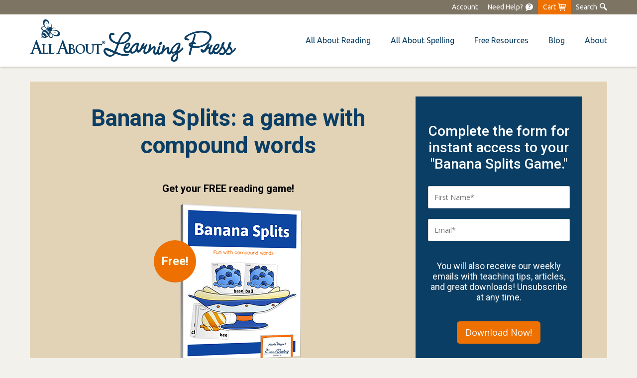

--- FILE ---
content_type: text/html; charset=UTF-8
request_url: https://info.allaboutlearningpress.com/banana-splits-game
body_size: 6027
content:
<!doctype html><!--[if lt IE 7]> <html class="no-js lt-ie9 lt-ie8 lt-ie7" lang="en" > <![endif]--><!--[if IE 7]>    <html class="no-js lt-ie9 lt-ie8" lang="en" >        <![endif]--><!--[if IE 8]>    <html class="no-js lt-ie9" lang="en" >               <![endif]--><!--[if gt IE 8]><!--><html class="no-js" lang="en"><!--<![endif]--><head>
    <meta charset="utf-8">
    <meta http-equiv="X-UA-Compatible" content="IE=edge,chrome=1">
    <meta name="author" content="All About Learning Press, Inc.">
    <meta name="description" content="">
    <meta name="generator" content="HubSpot">
    <title>Download Your Banana Splits Game!</title>
    <link rel="shortcut icon" href="https://info.allaboutlearningpress.com/hubfs/favicon.png">
    
<meta name="viewport" content="width=device-width, initial-scale=1">

    <script src="/hs/hsstatic/jquery-libs/static-1.4/jquery/jquery-1.11.2.js"></script>
<script>hsjQuery = window['jQuery'];</script>
    <meta property="og:description" content="">
    <meta property="og:title" content="Download Your Banana Splits Game!">
    <meta name="twitter:description" content="">
    <meta name="twitter:title" content="Download Your Banana Splits Game!">

    

    
    <style>
a.cta_button{-moz-box-sizing:content-box !important;-webkit-box-sizing:content-box !important;box-sizing:content-box !important;vertical-align:middle}.hs-breadcrumb-menu{list-style-type:none;margin:0px 0px 0px 0px;padding:0px 0px 0px 0px}.hs-breadcrumb-menu-item{float:left;padding:10px 0px 10px 10px}.hs-breadcrumb-menu-divider:before{content:'›';padding-left:10px}.hs-featured-image-link{border:0}.hs-featured-image{float:right;margin:0 0 20px 20px;max-width:50%}@media (max-width: 568px){.hs-featured-image{float:none;margin:0;width:100%;max-width:100%}}.hs-screen-reader-text{clip:rect(1px, 1px, 1px, 1px);height:1px;overflow:hidden;position:absolute !important;width:1px}
</style>

    

    
<!--  Added by GoogleAnalytics integration -->
<script>
var _hsp = window._hsp = window._hsp || [];
_hsp.push(['addPrivacyConsentListener', function(consent) { if (consent.allowed || (consent.categories && consent.categories.analytics)) {
  (function(i,s,o,g,r,a,m){i['GoogleAnalyticsObject']=r;i[r]=i[r]||function(){
  (i[r].q=i[r].q||[]).push(arguments)},i[r].l=1*new Date();a=s.createElement(o),
  m=s.getElementsByTagName(o)[0];a.async=1;a.src=g;m.parentNode.insertBefore(a,m)
})(window,document,'script','//www.google-analytics.com/analytics.js','ga');
  ga('create','UA-23317151-1','auto');
  ga('send','pageview');
}}]);
</script>

<!-- /Added by GoogleAnalytics integration -->

    <link rel="canonical" href="https://info.allaboutlearningpress.com/banana-splits-game">

<!-- begin Convert Experiences code--><script type="text/javascript" src="//cdn-4.convertexperiments.com/v1/js/10007679-10007798.js?environment=production"></script><!-- end Convert Experiences code -->
<meta property="og:url" content="https://info.allaboutlearningpress.com/banana-splits-game">
<meta name="twitter:card" content="summary">
<link rel="stylesheet" href="//7052064.fs1.hubspotusercontent-na1.net/hubfs/7052064/hub_generated/template_assets/DEFAULT_ASSET/1767723259071/template_layout.min.css">


<link rel="stylesheet" href="https://info.allaboutlearningpress.com/hubfs/hub_generated/template_assets/1/4079014390/1742030391985/template_k-aalp-styles.css">
<link rel="stylesheet" href="https://info.allaboutlearningpress.com/hubfs/hub_generated/template_assets/1/3986553092/1742030391388/template_Formplate-2-1-6.css">


      <!-- Google Analytics -->
  <script>
    (function (i, s, o, g, r, a, m) {
      i['GoogleAnalyticsObject'] = r;
      i[r] = i[r] || function () {
        (i[r].q = i[r].q || []).push(arguments)
      }, i[r].l = 1 * new Date();
      a = s.createElement(o),
        m = s.getElementsByTagName(o)[0];
      a.async = 1;
      a.src = g;
      m.parentNode.insertBefore(a, m)
    })(window, document, 'script', '//www.google-analytics.com/analytics.js', 'ga');

    ga('create', 'UA-23317151-1', 'auto');
    ga('send', 'pageview');
  </script>

  <!-- Google Tag Manager -->
  <script>(function (w, d, s, l, i) {
      w[l] = w[l] || [];
      w[l].push({
        'gtm.start':
          new Date().getTime(), event: 'gtm.js'
      });
      var f = d.getElementsByTagName(s)[0],
        j = d.createElement(s), dl = l != 'dataLayer' ? '&l=' + l : '';
      j.async = true;
      j.src =
        'https://www.googletagmanager.com/gtm.js?id=' + i + dl;
      f.parentNode.insertBefore(j, f);
    })(window, document, 'script', 'dataLayer', 'GTM-M33V6G3'); </script>
  <!-- End Google Tag Manager -->

  <!-- Facebook Pixel Code -->
  <script>
    !function (f, b, e, v, n, t, s) {
      if (f.fbq) return;
      n = f.fbq = function () {
        n.callMethod ?
          n.callMethod.apply(n, arguments) : n.queue.push(arguments)
      };
      if (!f._fbq) f._fbq = n;
      n.push = n;
      n.loaded = !0;
      n.version = '2.0';
      n.queue = [];
      t = b.createElement(e);
      t.async = !0;
      t.src = v;
      s = b.getElementsByTagName(e)[0];
      s.parentNode.insertBefore(t, s)
    }(window, document, 'script',
      'https://connect.facebook.net/en_US/fbevents.js');
    fbq('init', '2142781439191902');
    fbq('track', 'PageView');
  </script>
  <noscript>&lt;img  height="1" width="1" style="display:none" src="https://www.facebook.com/tr?id=2142781439191902&amp;amp;ev=PageView&amp;amp;noscript=1"&gt;</noscript>
  <!-- End Facebook Pixel Code -->
    

</head>
<body class="   hs-content-id-3528207940 hs-landing-page hs-page hs-content-path-banana-splits-game hs-content-name-banana-splits-game-landing  " style="">
    <div class="header-container-wrapper">
    <div class="header-container container-fluid">

<div class="row-fluid-wrapper row-depth-1 row-number-1 ">
<div class="row-fluid ">
<div class="span12 widget-span widget-type-global_group " style="" data-widget-type="global_group" data-x="0" data-w="12">
<div class="" data-global-widget-path="generated_global_groups/4079298475.html"><div class="row-fluid-wrapper row-depth-1 row-number-1 ">
<div class="row-fluid ">
<div class="span12 widget-span widget-type-cell aux-nav" style="" data-widget-type="cell" data-x="0" data-w="12">

<div class="row-fluid-wrapper row-depth-1 row-number-2 ">
<div class="row-fluid ">
<div class="span12 widget-span widget-type-cell global-container" style="" data-widget-type="cell" data-x="0" data-w="12">

<div class="row-fluid-wrapper row-depth-1 row-number-3 ">
<div class="row-fluid ">
<div class="span12 widget-span widget-type-simple_menu " style="" data-widget-type="simple_menu" data-x="0" data-w="12">
<div class="cell-wrapper layout-widget-wrapper">
<span id="hs_cos_wrapper_module_14573724563599" class="hs_cos_wrapper hs_cos_wrapper_widget hs_cos_wrapper_type_simple_menu" style="" data-hs-cos-general-type="widget" data-hs-cos-type="simple_menu"><div id="hs_menu_wrapper_module_14573724563599" class="hs-menu-wrapper active-branch flyouts hs-menu-flow-horizontal" role="navigation" data-sitemap-name="" data-menu-id="" aria-label="Navigation Menu">
 <ul role="menu">
  <li class="hs-menu-item hs-menu-depth-1" role="none"><a href="https://www.allaboutlearningpress.com/account.php" role="menuitem" target="_self">Account</a></li>
  <li class="hs-menu-item hs-menu-depth-1" role="none"><a href="https://www.allaboutlearningpress.com/contact/" role="menuitem" target="_self"><span id="need-help-toggle">Need Help?</span></a></li>
  <li class="hs-menu-item hs-menu-depth-1" role="none"><a href="https://www.allaboutlearningpress.com/cart.php" role="menuitem" target="_self">Cart</a></li>
  <li class="hs-menu-item hs-menu-depth-1" role="none"><a href="javascript:void(0);" role="menuitem" target="_self"><span id="search-form-toggle">Search</span></a></li>
 </ul>
</div></span>
</div><!--end layout-widget-wrapper -->
</div><!--end widget-span -->
</div><!--end row-->
</div><!--end row-wrapper -->

<div class="row-fluid-wrapper row-depth-1 row-number-4 ">
<div class="row-fluid ">
<div id="need-help-wrapper" class="span6 widget-span widget-type-cell " style="" data-widget-type="cell" data-x="0" data-w="6">

<div class="row-fluid-wrapper row-depth-1 row-number-5 ">
<div class="row-fluid ">
<div class="span12 widget-span widget-type-rich_text " style="" data-widget-type="rich_text" data-x="0" data-w="12">
<div class="cell-wrapper layout-widget-wrapper">
<span id="hs_cos_wrapper_module_145746790590727445" class="hs_cos_wrapper hs_cos_wrapper_widget hs_cos_wrapper_type_rich_text" style="" data-hs-cos-general-type="widget" data-hs-cos-type="rich_text"><p>We would love to talk to you!</p>
<p>Monday-Friday, <time datetime="08:00">8am</time>-<time datetime="16:00">4pm</time> CST<br>715-477-1976</p>
<p>Email us:<br><a href="mailto:support@allaboutlearningpress.com">support@allaboutlearningpress.com</a></p>
<p>Fill out our <a href="https://www.allaboutlearningpress.com/contact-us/" class="underline">contact form</a>.</p>
<p>Check out <a href="https://www.allaboutlearningpress.com/faqs/" class="underline">our FAQs</a>.</p></span>
</div><!--end layout-widget-wrapper -->
</div><!--end widget-span -->
</div><!--end row-->
</div><!--end row-wrapper -->

</div><!--end widget-span -->
<div id="search-form-wrapper" class="span6 widget-span widget-type-cell " style="" data-widget-type="cell" data-x="6" data-w="6">

<div class="row-fluid-wrapper row-depth-1 row-number-6 ">
<div class="row-fluid ">
<div class="span12 widget-span widget-type-raw_html " style="" data-widget-type="raw_html" data-x="0" data-w="12">
<div class="cell-wrapper layout-widget-wrapper">
<span id="hs_cos_wrapper_module_145746804207230195" class="hs_cos_wrapper hs_cos_wrapper_widget hs_cos_wrapper_type_raw_html" style="" data-hs-cos-general-type="widget" data-hs-cos-type="raw_html"><form action="http://www.allaboutlearningpress.com/searchresults.html" method="get" onsubmit="return check_small_search_form()">
<input type="text" name="search_query" id="search_query" class="Textbox" placeholder="Enter search terms here..." style="width:206px;margin:0;">
<button style="margin-top:-1px;" class="btn btn-primary primary" type="submit" id="nextopiaButton"><img src="//aalplibs.com/AALP/images/0.1.14/header/magnifying-glass.svg" onerror="this.onerror=null; this.src='//aalplibs.com/AALP/images/0.1.14/header/magnifying-glass.png'" style="width:25px;margin:3px 0;" alt="Search"></button>
</form></span>
</div><!--end layout-widget-wrapper -->
</div><!--end widget-span -->
</div><!--end row-->
</div><!--end row-wrapper -->

</div><!--end widget-span -->
</div><!--end row-->
</div><!--end row-wrapper -->

</div><!--end widget-span -->
</div><!--end row-->
</div><!--end row-wrapper -->

</div><!--end widget-span -->
</div><!--end row-->
</div><!--end row-wrapper -->

<div class="row-fluid-wrapper row-depth-1 row-number-7 ">
<div class="row-fluid ">
<div class="span12 widget-span widget-type-cell primary-nav" style="" data-widget-type="cell" data-x="0" data-w="12">

<div class="row-fluid-wrapper row-depth-1 row-number-8 ">
<div class="row-fluid ">
<div class="span12 widget-span widget-type-cell global-container" style="" data-widget-type="cell" data-x="0" data-w="12">

<div class="row-fluid-wrapper row-depth-1 row-number-9 ">
<div class="row-fluid ">
<div class="span5 widget-span widget-type-linked_image logo" style="" data-widget-type="linked_image" data-x="0" data-w="5">
<div class="cell-wrapper layout-widget-wrapper">
<span id="hs_cos_wrapper_module_145737245635912" class="hs_cos_wrapper hs_cos_wrapper_widget hs_cos_wrapper_type_linked_image" style="" data-hs-cos-general-type="widget" data-hs-cos-type="linked_image"><a href="https://www.allaboutlearningpress.com" id="hs-link-module_145737245635912" style="border-width:0px;border:0px;"><img src="//info.allaboutlearningpress.com/hs-fs/hubfs/images/global/all-about-learning-press-logo-414x85.png?width=414&amp;name=all-about-learning-press-logo-414x85.png" class="hs-image-widget " style="width:414px;border-width:0px;border:0px;" width="414" alt="All About Learning Press has educational resources for your homeschooled child" title="All About Learning Press has educational resources for your homeschooled child" srcset="//info.allaboutlearningpress.com/hs-fs/hubfs/images/global/all-about-learning-press-logo-414x85.png?width=207&amp;name=all-about-learning-press-logo-414x85.png 207w, //info.allaboutlearningpress.com/hs-fs/hubfs/images/global/all-about-learning-press-logo-414x85.png?width=414&amp;name=all-about-learning-press-logo-414x85.png 414w, //info.allaboutlearningpress.com/hs-fs/hubfs/images/global/all-about-learning-press-logo-414x85.png?width=621&amp;name=all-about-learning-press-logo-414x85.png 621w, //info.allaboutlearningpress.com/hs-fs/hubfs/images/global/all-about-learning-press-logo-414x85.png?width=828&amp;name=all-about-learning-press-logo-414x85.png 828w, //info.allaboutlearningpress.com/hs-fs/hubfs/images/global/all-about-learning-press-logo-414x85.png?width=1035&amp;name=all-about-learning-press-logo-414x85.png 1035w, //info.allaboutlearningpress.com/hs-fs/hubfs/images/global/all-about-learning-press-logo-414x85.png?width=1242&amp;name=all-about-learning-press-logo-414x85.png 1242w" sizes="(max-width: 414px) 100vw, 414px"></a></span></div><!--end layout-widget-wrapper -->
</div><!--end widget-span -->
<div class="span7 widget-span widget-type-menu primary-nav-menu" style="" data-widget-type="menu" data-x="5" data-w="7">
<div class="cell-wrapper layout-widget-wrapper">
<span id="hs_cos_wrapper_module_1457372845239680" class="hs_cos_wrapper hs_cos_wrapper_widget hs_cos_wrapper_type_menu" style="" data-hs-cos-general-type="widget" data-hs-cos-type="menu"><div id="hs_menu_wrapper_module_1457372845239680" class="hs-menu-wrapper active-branch flyouts hs-menu-flow-horizontal" role="navigation" data-sitemap-name="Primary Menu 2016" data-menu-id="3892844014" aria-label="Navigation Menu">
 <ul role="menu">
  <li class="hs-menu-item hs-menu-depth-1" role="none"><a href="https://www.allaboutlearningpress.com/all-about-reading/" role="menuitem"><span class="has-mobile-label" data-text-r400="Reading" data-text-original="All About Reading">All About Reading</span></a></li>
  <li class="hs-menu-item hs-menu-depth-1" role="none"><a href="https://www.allaboutlearningpress.com/all-about-spelling/" role="menuitem"><span class="has-mobile-label" data-text-r400="Spelling" data-text-original="All About Spelling">All About Spelling</span></a></li>
  <li class="hs-menu-item hs-menu-depth-1" role="none"><a href="https://resources.allaboutlearningpress.com/" role="menuitem"><span class="has-mobile-label" data-text-r400="Freebies" data-text-original="Free Resources">Free Resources</span></a></li>
  <li class="hs-menu-item hs-menu-depth-1" role="none"><a href="https://blog.allaboutlearningpress.com" role="menuitem">Blog</a></li>
  <li class="hs-menu-item hs-menu-depth-1" role="none"><a href="https://www.allaboutlearningpress.com/about" role="menuitem">About</a></li>
 </ul>
</div></span></div><!--end layout-widget-wrapper -->
</div><!--end widget-span -->
</div><!--end row-->
</div><!--end row-wrapper -->

</div><!--end widget-span -->
</div><!--end row-->
</div><!--end row-wrapper -->

</div><!--end widget-span -->
</div><!--end row-->
</div><!--end row-wrapper -->
</div>
</div><!--end widget-span -->
</div><!--end row-->
</div><!--end row-wrapper -->

    </div><!--end header -->
</div><!--end header wrapper -->

<div class="body-container-wrapper">
    <div class="body-container container-fluid">

<div class="row-fluid-wrapper row-depth-1 row-number-1 ">
<div class="row-fluid ">
<div class="span12 widget-span widget-type-cell global-container landing-hero" style="" data-widget-type="cell" data-x="0" data-w="12">

<div class="row-fluid-wrapper row-depth-1 row-number-2 ">
<div class="row-fluid ">
<div class="span8 widget-span widget-type-cell landing-hero-content center" style="" data-widget-type="cell" data-x="0" data-w="8">

<div class="row-fluid-wrapper row-depth-1 row-number-3 ">
<div class="row-fluid ">
<div class="span12 widget-span widget-type-header " style="" data-widget-type="header" data-x="0" data-w="12">
<div class="cell-wrapper layout-widget-wrapper">
<span id="hs_cos_wrapper_module_14574583123826577" class="hs_cos_wrapper hs_cos_wrapper_widget hs_cos_wrapper_type_header" style="" data-hs-cos-general-type="widget" data-hs-cos-type="header"><h1>Banana Splits: a game with compound words</h1></span></div><!--end layout-widget-wrapper -->
</div><!--end widget-span -->
</div><!--end row-->
</div><!--end row-wrapper -->

<div class="row-fluid-wrapper row-depth-1 row-number-4 ">
<div class="row-fluid ">
<div class="span12 widget-span widget-type-rich_text " style="" data-widget-type="rich_text" data-x="0" data-w="12">
<div class="cell-wrapper layout-widget-wrapper">
<span id="hs_cos_wrapper_module_1457458062039994" class="hs_cos_wrapper hs_cos_wrapper_widget hs_cos_wrapper_type_rich_text" style="" data-hs-cos-general-type="widget" data-hs-cos-type="rich_text"><h2>Get your FREE reading game!</h2>
<div id="cover">
<div class="cover-badge">Free!</div>
<img src="//info.allaboutlearningpress.com/hs-fs/hubfs/Graphics_Banana_Splits_Game/LandingPageCovers-BananaSplits-250x323.png?width=250&amp;height=323&amp;name=LandingPageCovers-BananaSplits-250x323.png" alt="Banana Splits Game" title="Banana Splits Game" height="323" width="250" srcset="//info.allaboutlearningpress.com/hs-fs/hubfs/Graphics_Banana_Splits_Game/LandingPageCovers-BananaSplits-250x323.png?width=125&amp;height=162&amp;name=LandingPageCovers-BananaSplits-250x323.png 125w, //info.allaboutlearningpress.com/hs-fs/hubfs/Graphics_Banana_Splits_Game/LandingPageCovers-BananaSplits-250x323.png?width=250&amp;height=323&amp;name=LandingPageCovers-BananaSplits-250x323.png 250w, //info.allaboutlearningpress.com/hs-fs/hubfs/Graphics_Banana_Splits_Game/LandingPageCovers-BananaSplits-250x323.png?width=375&amp;height=485&amp;name=LandingPageCovers-BananaSplits-250x323.png 375w, //info.allaboutlearningpress.com/hs-fs/hubfs/Graphics_Banana_Splits_Game/LandingPageCovers-BananaSplits-250x323.png?width=500&amp;height=646&amp;name=LandingPageCovers-BananaSplits-250x323.png 500w, //info.allaboutlearningpress.com/hs-fs/hubfs/Graphics_Banana_Splits_Game/LandingPageCovers-BananaSplits-250x323.png?width=625&amp;height=808&amp;name=LandingPageCovers-BananaSplits-250x323.png 625w, //info.allaboutlearningpress.com/hs-fs/hubfs/Graphics_Banana_Splits_Game/LandingPageCovers-BananaSplits-250x323.png?width=750&amp;height=969&amp;name=LandingPageCovers-BananaSplits-250x323.png 750w" sizes="(max-width: 250px) 100vw, 250px"></div></span>
</div><!--end layout-widget-wrapper -->
</div><!--end widget-span -->
</div><!--end row-->
</div><!--end row-wrapper -->

<div class="row-fluid-wrapper row-depth-1 row-number-5 ">
<div class="row-fluid ">
<div class="span12 widget-span widget-type-linked_image " style="" data-widget-type="linked_image" data-x="0" data-w="12">
<div class="cell-wrapper layout-widget-wrapper">
<span id="hs_cos_wrapper_module_14574583705228047" class="hs_cos_wrapper hs_cos_wrapper_widget hs_cos_wrapper_type_linked_image" style="" data-hs-cos-general-type="widget" data-hs-cos-type="linked_image"></span></div><!--end layout-widget-wrapper -->
</div><!--end widget-span -->
</div><!--end row-->
</div><!--end row-wrapper -->

</div><!--end widget-span -->
<div class="span4 widget-span widget-type-form formplate" style="" data-widget-type="form" data-x="8" data-w="4">
<div class="cell-wrapper layout-widget-wrapper">
<span id="hs_cos_wrapper_module_14574582719175177" class="hs_cos_wrapper hs_cos_wrapper_widget hs_cos_wrapper_type_form" style="" data-hs-cos-general-type="widget" data-hs-cos-type="form"><h3 id="hs_cos_wrapper_module_14574582719175177_title" class="hs_cos_wrapper form-title" data-hs-cos-general-type="widget_field" data-hs-cos-type="text">Complete the form for instant access to your "Banana Splits Game."</h3>

<div id="hs_form_target_module_14574582719175177"></div>









</span>
</div><!--end layout-widget-wrapper -->
</div><!--end widget-span -->
</div><!--end row-->
</div><!--end row-wrapper -->

</div><!--end widget-span -->
</div><!--end row-->
</div><!--end row-wrapper -->

<div class="row-fluid-wrapper row-depth-1 row-number-6 ">
<div class="row-fluid ">
<div class="span12 widget-span widget-type-cell global-container main-content shadow2" style="" data-widget-type="cell" data-x="0" data-w="12">

<div class="row-fluid-wrapper row-depth-1 row-number-7 ">
<div class="row-fluid ">
<div class="span12 widget-span widget-type-rich_text " style="" data-widget-type="rich_text" data-x="0" data-w="12">
<div class="cell-wrapper layout-widget-wrapper">
<span id="hs_cos_wrapper_left_column" class="hs_cos_wrapper hs_cos_wrapper_widget hs_cos_wrapper_type_rich_text" style="" data-hs-cos-general-type="widget" data-hs-cos-type="rich_text"><p><span class="bold">The Banana Splits Game is a fun way to practice reading compound words</span>, and it can also help build your child’s visual memory for reading purposes. Designed to be used in conjunction with the <span class="italic">All About Reading</span> program, this activity can also be used independently from <span class="italic">AAR</span>.</p>
<p>Fill out the form on this page to get started!</p>
<img src="//info.allaboutlearningpress.com/hubfs/Graphics_Banana_Splits_Game/LandingPageSpread-BananaSplits-460x340.png" alt="Banana Splits Game" title="Banana Splits Game" class="left">
<h2>This game...</h2>
<ul>
<li><span>Builds visual memory</span></li>
<li><span>Helps with compound word recognition</span></li>
<li><span>Demonstrates the way two separate words become one</span></li>
<li><span>Offers incremental practice for students of all levels</span></li>
</ul>
<p><span class="bold">Caution:</span> you may get hungry for banana splits while playing this game!</p></span>
</div><!--end layout-widget-wrapper -->
</div><!--end widget-span -->
</div><!--end row-->
</div><!--end row-wrapper -->

</div><!--end widget-span -->
</div><!--end row-->
</div><!--end row-wrapper -->

    </div><!--end body -->
</div><!--end body wrapper -->

<div class="footer-container-wrapper">
    <div class="footer-container container-fluid">

<div class="row-fluid-wrapper row-depth-1 row-number-1 ">
<div class="row-fluid ">
<div class="span12 widget-span widget-type-global_group " style="" data-widget-type="global_group" data-x="0" data-w="12">
<div class="" data-global-widget-path="generated_global_groups/3949495336.html"><div class="row-fluid-wrapper row-depth-1 row-number-1">
<div class="row-fluid ">
<div class="span12 widget-span widget-type-cell global-container center" style="" data-widget-type="cell" data-x="0" data-w="12">

<div class="row-fluid-wrapper row-depth-1 row-number-2">
<div class="row-fluid ">
<div class="span12 widget-span widget-type-raw_html " style="" data-widget-type="raw_html" data-x="0" data-w="12">
<div class="cell-wrapper layout-widget-wrapper">
<span id="hs_cos_wrapper_module_14580547288251710" class="hs_cos_wrapper hs_cos_wrapper_widget hs_cos_wrapper_type_raw_html" style="" data-hs-cos-general-type="widget" data-hs-cos-type="raw_html"><div id="footerSocial">
<a href="https://www.facebook.com/allaboutlearningpress" target="_blank">
<div id="footerSocialFacebook">
<img class="svg" src="//aalplibs.com/AALP/images/2018.07.20/footer/facebook_circle.svg" alt="All About Learning Press on Facebook">
</div>
</a>
<a href="https://www.pinterest.com/learningpress/" target="_blank">
<div id="footerSocialPinterest">
<img class="svg" src="//aalplibs.com/AALP/images/2018.07.20/footer/pinterest_circle.svg" alt="All About Learning Press on Pinterest">
</div>
</a>
<a href="https://www.instagram.com/allaboutlearning/" target="_blank">
<div id="footerSocialInstagram">
<img class="svg" src="//aalplibs.com/AALP/images/2018.07.20/footer/instagram_circle.svg" alt="All About Learning Press on Instagram">
</div>
</a>
</div></span>
</div><!--end layout-widget-wrapper -->
</div><!--end widget-span -->
</div><!--end row-->
</div><!--end row-wrapper -->

<div class="row-fluid-wrapper row-depth-1 row-number-3">
<div class="row-fluid ">
<div class="span12 widget-span widget-type-simple_menu footer-nav" style="" data-widget-type="simple_menu" data-x="0" data-w="12">
<div class="cell-wrapper layout-widget-wrapper">
<span id="hs_cos_wrapper_module_145746111367417761" class="hs_cos_wrapper hs_cos_wrapper_widget hs_cos_wrapper_type_simple_menu" style="" data-hs-cos-general-type="widget" data-hs-cos-type="simple_menu"><div id="hs_menu_wrapper_module_145746111367417761" class="hs-menu-wrapper active-branch flyouts hs-menu-flow-horizontal" role="navigation" data-sitemap-name="" data-menu-id="" aria-label="Navigation Menu">
 <ul role="menu">
  <li class="hs-menu-item hs-menu-depth-1" role="none"><a href="https://www.allaboutlearningpress.com/all-about-reading/" role="menuitem" target="_self">All About Reading</a></li>
  <li class="hs-menu-item hs-menu-depth-1" role="none"><a href="https://www.allaboutlearningpress.com/all-about-spelling/" role="menuitem" target="_self">All About Spelling</a></li>
  <li class="hs-menu-item hs-menu-depth-1" role="none"><a href="https://www.allaboutlearningpress.com/guarantee" role="menuitem" target="_self">Guarantee</a></li>
  <li class="hs-menu-item hs-menu-depth-1" role="none"><a href="https://www.allaboutlearningpress.com/shipping" role="menuitem" target="_self">Shipping</a></li>
  <li class="hs-menu-item hs-menu-depth-1" role="none"><a href="https://www.allaboutlearningpress.com/privacy" role="menuitem" target="_self">Privacy</a></li>
  <li class="hs-menu-item hs-menu-depth-1" role="none"><a href="https://www.allaboutlearningpress.net/go.php?id=103&amp;url=3402" role="menuitem" target="_self">Affiliates</a></li>
  <li class="hs-menu-item hs-menu-depth-1" role="none"><a href="https://www.allaboutlearningpress.com/faq" role="menuitem" target="_self">FAQ</a></li>
  <li class="hs-menu-item hs-menu-depth-1" role="none"><a href="https://www.allaboutlearningpress.com/contact-us/" role="menuitem" target="_self">Contact</a></li>
 </ul>
</div></span>
</div><!--end layout-widget-wrapper -->
</div><!--end widget-span -->
</div><!--end row-->
</div><!--end row-wrapper -->

<div class="row-fluid-wrapper row-depth-1 row-number-4">
<div class="row-fluid ">
<div class="span12 widget-span widget-type-text copyright" style="" data-widget-type="text" data-x="0" data-w="12">
<div class="cell-wrapper layout-widget-wrapper">
<span id="hs_cos_wrapper_module_145746346319025288" class="hs_cos_wrapper hs_cos_wrapper_widget hs_cos_wrapper_type_text" style="" data-hs-cos-general-type="widget" data-hs-cos-type="text"><p>615 Commerce Loop, Eagle River, WI 54521 | 715-477-1976<br>© <script>document.write(new Date().getFullYear())</script> All About<sup>®</sup> Learning Press, Inc.</p></span></div><!--end layout-widget-wrapper -->
</div><!--end widget-span -->
</div><!--end row-->
</div><!--end row-wrapper -->

</div><!--end widget-span -->
</div><!--end row-->
</div><!--end row-wrapper -->

<div class="row-fluid-wrapper row-depth-1 row-number-5">
<div class="row-fluid ">
<div class="span12 widget-span widget-type-raw_jinja " style="" data-widget-type="raw_jinja" data-x="0" data-w="12">
<script src="https://info.allaboutlearningpress.com/hubfs/hub_generated/template_assets/1/3954010337/1742030391103/template_K-aalp-scripts.js"></script>
<script src="//aalplibs.com/floatlabels/1.0.0/floatlabels.min.js" type="text/javascript"></script>
<script src="https://info.allaboutlearningpress.com/hubfs/hub_generated/template_assets/1/4004690113/1742030391689/template_Formplate-2-1-6.js"></script>
<script type="text/javascript">
$(window).load(function(){
$('.hs-form input[type=text], .hs-form input[type=email]').floatlabel();
$('#hs-search-module .floatlabel-wrapper label').html('Search All About Learning Press');
if ($('.formplate form').length) {
    new formplate({
       selector: '.hs-form-checkbox-display, .hs-form-radio-display, .hs_subject .input'
    });
} else {
}

}); // document ready
</script></div><!--end widget-span -->

</div><!--end row-->
</div><!--end row-wrapper -->
</div>
</div><!--end widget-span -->
</div><!--end row-->
</div><!--end row-wrapper -->

    </div><!--end footer -->
</div><!--end footer wrapper -->

    
<!-- HubSpot performance collection script -->
<script defer src="/hs/hsstatic/content-cwv-embed/static-1.1293/embed.js"></script>
<script src="/hs/hsstatic/keyboard-accessible-menu-flyouts/static-1.17/bundles/project.js"></script>

    <!--[if lte IE 8]>
    <script charset="utf-8" src="https://js.hsforms.net/forms/v2-legacy.js"></script>
    <![endif]-->

<script data-hs-allowed="true" src="/_hcms/forms/v2.js"></script>

    <script data-hs-allowed="true">
        var options = {
            portalId: '434478',
            formId: 'a3c12508-43c3-4a24-aedb-d8b358564dec',
            formInstanceId: '1216',
            
            pageId: '3528207940',
            
            region: 'na1',
            
            followUpEmailId: 3468622322,
            followUpEmailCampaignId: 22895532,
            
            
            
            
            pageName: "Download Your Banana Splits Game!",
            
            
            redirectUrl: "https:\/\/info.allaboutlearningpress.com\/banana-splits-game-thank-you",
            
            
            
            
            
            css: '',
            target: '#hs_form_target_module_14574582719175177',
            
            
            
            
            
            
            
            contentType: "landing-page",
            
            
            
            formsBaseUrl: '/_hcms/forms/',
            
            
            
            formData: {
                cssClass: 'hs-form stacked hs-custom-form'
            }
        };

        options.getExtraMetaDataBeforeSubmit = function() {
            var metadata = {};
            

            if (hbspt.targetedContentMetadata) {
                var count = hbspt.targetedContentMetadata.length;
                var targetedContentData = [];
                for (var i = 0; i < count; i++) {
                    var tc = hbspt.targetedContentMetadata[i];
                     if ( tc.length !== 3) {
                        continue;
                     }
                     targetedContentData.push({
                        definitionId: tc[0],
                        criterionId: tc[1],
                        smartTypeId: tc[2]
                     });
                }
                metadata["targetedContentMetadata"] = JSON.stringify(targetedContentData);
            }

            return metadata;
        };

        hbspt.forms.create(options);
    </script>


<!-- Start of HubSpot Analytics Code -->
<script type="text/javascript">
var _hsq = _hsq || [];
_hsq.push(["setContentType", "landing-page"]);
_hsq.push(["setCanonicalUrl", "https:\/\/info.allaboutlearningpress.com\/banana-splits-game"]);
_hsq.push(["setPageId", "3528207940"]);
_hsq.push(["setContentMetadata", {
    "contentPageId": 3528207940,
    "legacyPageId": "3528207940",
    "contentFolderId": null,
    "contentGroupId": null,
    "abTestId": null,
    "languageVariantId": 3528207940,
    "languageCode": null,
    
    
}]);
</script>

<script type="text/javascript" id="hs-script-loader" async defer src="/hs/scriptloader/434478.js"></script>
<!-- End of HubSpot Analytics Code -->


<script type="text/javascript">
var hsVars = {
    render_id: "8faafe45-78b6-49a3-b5a7-697b568e80ca",
    ticks: 1767771677321,
    page_id: 3528207940,
    
    content_group_id: 0,
    portal_id: 434478,
    app_hs_base_url: "https://app.hubspot.com",
    cp_hs_base_url: "https://cp.hubspot.com",
    language: "en",
    analytics_page_type: "landing-page",
    scp_content_type: "",
    
    analytics_page_id: "3528207940",
    category_id: 1,
    folder_id: 0,
    is_hubspot_user: false
}
</script>


<script defer src="/hs/hsstatic/HubspotToolsMenu/static-1.432/js/index.js"></script>

<!-- start Main.js DO NOT REMOVE --> 
<script src="https://info.allaboutlearningpress.com/hubfs/hub_generated/template_assets/1/1802008069/1742030387927/template_Allaboutlearningpress-Oct2014-main.js"></script> 
<!-- end Main.js -->


    
    <!-- Generated by the HubSpot Template Builder - template version 1.03 -->

</body></html>

--- FILE ---
content_type: text/css
request_url: https://info.allaboutlearningpress.com/hubfs/hub_generated/template_assets/1/4079014390/1742030391985/template_k-aalp-styles.css
body_size: 9268
content:
@import url(//fonts.googleapis.com/css?family=Roboto:400,500,700,400italic,500italic|Ubuntu:400,600|Open+Sans:400);
@import url(//aalplibs.com/formplate/1.4.2/css/formplate.css);

/***********************************************/
/* CSS @imports must be at the top of the file */
/* Add them above this section                 */
/***********************************************/

/****************************************/
/* HubSpot Style Boilerplate            */
/****************************************/

/* These includes are optional, but helpful. */
/* Images */

img {
    max-width: 100%;
    border: 0;
    -ms-interpolation-mode: bicubic;
    vertical-align: bottom; /* Suppress the space beneath the baseline */
}

/* Videos */

video {
    max-width: 100%;
    height: auto;
}

/* Embed Container (iFrame, Object, Embed) */

.hs-responsive-embed {
    position: relative;
    height: auto;
    overflow: hidden;
    padding-top: 0;
    padding-left: 0;
    padding-right: 0;
}

.hs-responsive-embed iframe, .hs-responsive-embed object, .hs-responsive-embed embed {
    width: 100%;
    height: 100%;
    border: 0;
}

.hs-responsive-embed,
.hs-responsive-embed.hs-responsive-embed-youtube,
.hs-responsive-embed.hs-responsive-embed-wistia,
.hs-responsive-embed.hs-responsive-embed-vimeo {
    padding-bottom: 2%;
}

.hs-responsive-embed.hs-responsive-embed-instagram {
    padding-bottom: 116.01%;
}

.hs-responsive-embed.hs-responsive-embed-pinterest {
    height: auto;
    overflow: visible;
    padding: 0;
}

.hs-responsive-embed.hs-responsive-embed-pinterest iframe {
    position: static;
    width: auto;
    height: auto;
}

iframe[src^="http://www.slideshare.net/slideshow/embed_code/"] {
    width: 100%;
    max-width: 100%;
}

@media (max-width: 568px) {
    iframe {
        max-width: 100%;
    }
}

/* Forms */

textarea,
input[type="text"],
input[type="password"],
input[type="datetime"],
input[type="datetime-local"],
input[type="date"],
input[type="month"],
input[type="time"],
input[type="week"],
input[type="number"],
input[type="email"],
input[type="url"],
input[type="search"],
input[type="tel"],
input[type="color"],
select {
    padding: 6px;
    display: inline-block;
    width: 100%;
    -webkit-box-sizing: border-box;
    -moz-box-sizing: border-box;
    box-sizing: border-box;
}

/* Menus */

.hs-menu-wrapper ul {
    padding: 0;
}

.hs-menu-wrapper.hs-menu-flow-horizontal ul {
    list-style: none;
    margin: 0;
}

.hs-menu-wrapper.hs-menu-flow-horizontal > ul {
    display: inline-block;
    margin-bottom: 20px;
}

.hs-menu-wrapper.hs-menu-flow-horizontal > ul:before {
    content: " ";
    display: table;
}

.hs-menu-wrapper.hs-menu-flow-horizontal > ul:after {
    content: " ";
    display: table;
    clear: both;
}

.hs-menu-wrapper.hs-menu-flow-horizontal > ul li.hs-menu-depth-1 {
    float: left;
}

.hs-menu-wrapper.hs-menu-flow-horizontal > ul li a {
    display: inline-block;
    padding: 10px 20px;
    white-space: nowrap;
    max-width: 140px;
    overflow: hidden;
    text-overflow: ellipsis;
    text-decoration: none;
}

.hs-menu-wrapper.hs-menu-flow-horizontal > ul li.hs-item-has-children {
    position: relative;
}

.hs-menu-wrapper.hs-menu-flow-horizontal > ul li.hs-item-has-children ul.hs-menu-children-wrapper {
    visibility: hidden;
    opacity: 0;
    -webkit-transition: opacity 0.4s;
    position: absolute;
    z-index: 10;
    left: 0;
}

.hs-menu-wrapper.hs-menu-flow-horizontal > ul li.hs-item-has-children ul.hs-menu-children-wrapper li a {
    display: block;
    white-space: nowrap;
    width: 140px;
    overflow: hidden;
    text-overflow: ellipsis;
}

.hs-menu-wrapper.hs-menu-flow-horizontal > ul li.hs-item-has-children ul.hs-menu-children-wrapper li.hs-item-has-children ul.hs-menu-children-wrapper {
    left: 180px;
    top: 0;
}

.hs-menu-wrapper.hs-menu-flow-horizontal > ul li.hs-item-has-children:hover > ul.hs-menu-children-wrapper {
    opacity: 1;
    visibility: visible;
}

.row-fluid-wrapper:last-child .hs-menu-wrapper.hs-menu-flow-horizontal > ul {
    margin-bottom: 0;
}

.hs-menu-wrapper.hs-menu-flow-horizontal.hs-menu-show-active-branch {
    position: relative;
    margin-bottom: 20px;
    min-height: 7em;
}

.hs-menu-wrapper.hs-menu-flow-horizontal.hs-menu-show-active-branch > ul {
    margin-bottom: 0;
}

.hs-menu-wrapper.hs-menu-flow-horizontal.hs-menu-show-active-branch > ul li.hs-item-has-children {
    position: static;
}

.hs-menu-wrapper.hs-menu-flow-horizontal.hs-menu-show-active-branch > ul li.hs-item-has-children ul.hs-menu-children-wrapper {
    display: none;
}

.hs-menu-wrapper.hs-menu-flow-horizontal.hs-menu-show-active-branch > ul li.hs-item-has-children.active-branch > ul.hs-menu-children-wrapper {
    display: block;
    visibility: visible;
    opacity: 1;
}

.hs-menu-wrapper.hs-menu-flow-horizontal.hs-menu-show-active-branch > ul li.hs-item-has-children.active-branch > ul.hs-menu-children-wrapper:before {
    content: " ";
    display: table;
}

.hs-menu-wrapper.hs-menu-flow-horizontal.hs-menu-show-active-branch > ul li.hs-item-has-children.active-branch > ul.hs-menu-children-wrapper:after {
    content: " ";
    display: table;
    clear: both;
}

.hs-menu-wrapper.hs-menu-flow-horizontal.hs-menu-show-active-branch > ul li.hs-item-has-children.active-branch > ul.hs-menu-children-wrapper > li {
    float: left;
}

.hs-menu-wrapper.hs-menu-flow-horizontal.hs-menu-show-active-branch > ul li.hs-item-has-children.active-branch > ul.hs-menu-children-wrapper > li a {
    display: inline-block;
    padding: 10px 20px;
    white-space: nowrap;
    max-width: 140px;
    width: auto;
    overflow: hidden;
    text-overflow: ellipsis;
    text-decoration: none;
}

.hs-menu-wrapper.hs-menu-flow-vertical {
    width: 100%;
}

.hs-menu-wrapper.hs-menu-flow-vertical ul {
    list-style: none;
    margin: 0;
}

.hs-menu-wrapper.hs-menu-flow-vertical li a {
    display: block;
    white-space: nowrap;
    width: 140px;
    overflow: hidden;
    text-overflow: ellipsis;
}

.hs-menu-wrapper.hs-menu-flow-vertical > ul {
    margin-bottom: 20px;
}

.hs-menu-wrapper.hs-menu-flow-vertical > ul li.hs-menu-depth-1 > a {
    width: auto;
}

.hs-menu-wrapper.hs-menu-flow-vertical > ul li a {
    padding: 10px 20px;
    text-decoration: none;
}

.hs-menu-wrapper.hs-menu-flow-vertical > ul li.hs-item-has-children {
    position: relative;
}

.hs-menu-wrapper.hs-menu-flow-vertical > ul li.hs-item-has-children ul.hs-menu-children-wrapper {
    visibility: hidden;
    opacity: 0;
    -webkit-transition: opacity 0.4s;
    position: absolute;
    z-index: 10;
    top: 0;
    left: 180px;
}

.hs-menu-wrapper.hs-menu-flow-vertical > ul li.hs-item-has-children:hover > ul.hs-menu-children-wrapper {
    opacity: 1;
    visibility: visible;
}

.hs-menu-wrapper.hs-menu-flow-vertical.hs-menu-show-active-branch li a {
    min-width: 140px;
    width: auto;
}

.hs-menu-wrapper.hs-menu-flow-vertical.hs-menu-show-active-branch > ul {
    max-width: 100%;
    overflow: hidden;
}

.hs-menu-wrapper.hs-menu-flow-vertical.hs-menu-show-active-branch > ul li.hs-item-has-children ul.hs-menu-children-wrapper {
    display: none;
}

.hs-menu-wrapper.hs-menu-flow-vertical.hs-menu-show-active-branch > ul li.hs-item-has-children.active-branch > ul.hs-menu-children-wrapper,
.hs-menu-wrapper.hs-menu-flow-vertical.hs-menu-show-active-branch > ul li.hs-item-has-children.active-branch > ul.hs-menu-children-wrapper > li.hs-item-has-children > ul.hs-menu-children-wrapper {
    display: block;
    visibility: visible;
    opacity: 1;
    position: static;
}

.hs-menu-wrapper.hs-menu-flow-vertical.hs-menu-show-active-branch li.hs-menu-depth-2 > a {
    padding-left: 4em;
}

.hs-menu-wrapper.hs-menu-flow-vertical.hs-menu-show-active-branch li.hs-menu-depth-3 > a {
    padding-left: 6em;
}

.hs-menu-wrapper.hs-menu-flow-vertical.hs-menu-show-active-branch li.hs-menu-depth-4 > a {
    padding-left: 8em;
}

.hs-menu-wrapper.hs-menu-flow-vertical.hs-menu-show-active-branch li.hs-menu-depth-5 > a {
    padding-left: 140px;
}

.hs-menu-wrapper.hs-menu-not-show-active-branch li.hs-menu-depth-1 ul {
    box-shadow: 0px 1px 3px rgba(0, 0, 0, 0.18);
    -webkit-box-shadow: 0px 1px 3px rgba(0, 0, 0, 0.18);
    -moz-box-shadow: 0px 1px 3px rgba(0, 0, 0, 0.18);
}

@media (max-width: 568px) {
    .hs-menu-wrapper, .hs-menu-wrapper * {
        -webkit-box-sizing: border-box;
        -moz-box-sizing: border-box;
        box-sizing: border-box;
        display: block;
        width: 100%;
    }

    .hs-menu-wrapper.hs-menu-flow-horizontal ul {
        list-style: none;
        margin: 0;
        display: block;
    }

    .hs-menu-wrapper.hs-menu-flow-horizontal > ul {
        display: block;
    }

    .hs-menu-wrapper.hs-menu-flow-horizontal > ul li.hs-menu-depth-1 {
        float: none;
    }

    .hs-menu-wrapper.hs-menu-flow-horizontal > ul li a,
    .hs-menu-wrapper.hs-menu-flow-horizontal > ul li.hs-item-has-children ul.hs-menu-children-wrapper li a,
    .hs-menu-wrapper.hs-menu-flow-horizontal.hs-menu-show-active-branch > ul li.hs-item-has-children.active-branch > ul.hs-menu-children-wrapper > li a {
        display: block;
        max-width: 100%;
        width: 100%;
    }
}

.hs-menu-wrapper.hs-menu-flow-vertical.no-flyouts > ul li.hs-item-has-children ul.hs-menu-children-wrapper,
.hs-menu-wrapper.hs-menu-flow-horizontal.no-flyouts > ul li.hs-item-has-children ul.hs-menu-children-wrapper {
    visibility: visible;
    opacity: 1;
}

/* Space Module */

.widget-type-space {
    visibility: hidden;
}

/* Blog Author Section */

.hs-author-listing-header {
    margin: 0 0 .75em 0;
}

.hs-author-social-links {
    display: inline-block;
}

.hs-author-social-links a.hs-author-social-link {
    width: 24px;
    height: 24px;
    border-width: 0px;
    border: 0px;
    line-height: 24px;
    background-size: 24px 24px;
    background-repeat: no-repeat;
    display: inline-block;
    text-indent: -99999px;
}

.hs-author-social-links a.hs-author-social-link.hs-social-facebook {
    background-image: url("//static.hubspot.com/final/img/common/icons/social/facebook-24x24.png");
}

.hs-author-social-links a.hs-author-social-link.hs-social-linkedin {
    background-image: url("//static.hubspot.com/final/img/common/icons/social/linkedin-24x24.png");
}

.hs-author-social-links a.hs-author-social-link.hs-social-twitter {
    background-image: url("//static.hubspot.com/final/img/common/icons/social/twitter-24x24.png");
}

.hs-author-social-links a.hs-author-social-link.hs-social-google-plus {
    background-image: url("//static.hubspot.com/final/img/common/icons/social/googleplus-24x24.png");
}

/*
 * jQuery FlexSlider v2.0
 * http://www.woothemes.com/flexslider/
 *
 * Copyright 2012 WooThemes
 * Free to use under the GPLv2 license.
 * http://www.gnu.org/licenses/gpl-2.0.html
 *
 * Contributing author: Tyler Smith (@mbmufffin)
 */

/* Wrapper */
.hs_cos_wrapper_type_image_slider {
    display: block;
    overflow: hidden
}

/* Browser Resets */
.hs_cos_flex-container a:active,
.hs_cos_flex-slider a:active,
.hs_cos_flex-container a:focus,
.hs_cos_flex-slider a:focus  {outline: none;}
.hs_cos_flex-slides,
.hs_cos_flex-control-nav,
.hs_cos_flex-direction-nav {margin: 0; padding: 0; list-style: none;}

/* FlexSlider Necessary Styles
*********************************/
.hs_cos_flex-slider {margin: 0; padding: 0;}
.hs_cos_flex-slider .hs_cos_flex-slides > li {display: none; -webkit-backface-visibility: hidden; position: relative;} /* Hide the slides before the JS is loaded. Avoids image jumping */
.hs_cos_flex-slider .hs_cos_flex-slides img {width: 100%; display: block; border-radius: 0px;}
.hs_cos_flex-pauseplay span {text-transform: capitalize;}

/* Clearfix for the .hs_cos_flex-slides element */
.hs_cos_flex-slides:after {content: "."; display: block; clear: both; visibility: hidden; line-height: 0; height: 0;}
html[xmlns] .hs_cos_flex-slides {display: block;}
* html .hs_cos_flex-slides {height: 1%;}

/* No JavaScript Fallback */
/* If you are not using another script, such as Modernizr, make sure you
 * include js that eliminates this class on page load */

/* FlexSlider Default Theme
*********************************/
.hs_cos_flex-slider {margin: 0 0 60px; background: #fff; border: 0; position: relative; -webkit-border-radius: 4px; -moz-border-radius: 4px; -o-border-radius: 4px; border-radius: 4px; zoom: 1;}
.hs_cos_flex-viewport {max-height: 2000px; -webkit-transition: all 1s ease; -moz-transition: all 1s ease; transition: all 1s ease;}
.loading .hs_cos_flex-viewport {max-height: 300px;}
.hs_cos_flex-slider .hs_cos_flex-slides {zoom: 1;}

.carousel li {margin-right: 5px}


/* Direction Nav */
.hs_cos_flex-direction-nav {*height: 0;}
.hs_cos_flex-direction-nav a {width: 30px; height: 30px; margin: -20px 0 0; display: block; background: url(//static.hsappstatic.net/content_shared_assets/static-1.3935/img/bg_direction_nav.png) no-repeat 0 0; position: absolute; top: 50%; z-index: 10; cursor: pointer; text-indent: -9999px; opacity: 0; -webkit-transition: all .3s ease;}
.hs_cos_flex-direction-nav .hs_cos_flex-next {background-position: 100% 0; right: -36px; }
.hs_cos_flex-direction-nav .hs_cos_flex-prev {left: -36px;}
.hs_cos_flex-slider:hover .hs_cos_flex-next {opacity: 0.8; right: 5px;}
.hs_cos_flex-slider:hover .hs_cos_flex-prev {opacity: 0.8; left: 5px;}
.hs_cos_flex-slider:hover .hs_cos_flex-next:hover, .hs_cos_flex-slider:hover .hs_cos_flex-prev:hover {opacity: 1;}
.hs_cos_flex-direction-nav .hs_cos_flex-disabled {opacity: .3!important; filter:alpha(opacity=30); cursor: default;}

/* Direction Nav for the Thumbnail Carousel */
.hs_cos_flex_thumbnavs-direction-nav {
    margin: 0px;
    padding: 0px;
    list-style: none;
    }
.hs_cos_flex_thumbnavs-direction-nav {*height: 0;}
.hs_cos_flex_thumbnavs-direction-nav a {width: 30px; height: 140px; margin: -60px 0 0; display: block; background: url(//static.hsappstatic.net/content_shared_assets/static-1.3935/img/bg_direction_nav.png) no-repeat 0 40%; position: absolute; top: 50%; z-index: 10; cursor: pointer; text-indent: -9999px; opacity: 1; -webkit-transition: all .3s ease;}
.hs_cos_flex_thumbnavs-direction-nav .hs_cos_flex_thumbnavs-next {background-position: 100% 40%; right: 0px; }
.hs_cos_flex_thumbnavs-direction-nav .hs_cos_flex_thumbnavs-prev {left: 0px;}
.hs-cos-flex-slider-control-panel img { cursor: pointer; }
.hs-cos-flex-slider-control-panel img:hover { opacity:.8; }
.hs-cos-flex-slider-control-panel { margin-top: -30px; }



/* Control Nav */
.hs_cos_flex-control-nav {width: 100%; position: absolute; bottom: -40px; text-align: center;}
.hs_cos_flex-control-nav li {margin: 0 6px; display: inline-block; zoom: 1; *display: inline;}
.hs_cos_flex-control-paging li a {width: 11px; height: 11px; display: block; background: #666; background: rgba(0,0,0,0.5); cursor: pointer; text-indent: -9999px; -webkit-border-radius: 20px; -moz-border-radius: 20px; -o-border-radius: 20px; border-radius: 20px; box-shadow: inset 0 0 3px rgba(0,0,0,0.3);}
.hs_cos_flex-control-paging li a:hover { background: #333; background: rgba(0,0,0,0.7); }
.hs_cos_flex-control-paging li a.hs_cos_flex-active { background: #000; background: rgba(0,0,0,0.9); cursor: default; }

.hs_cos_flex-control-thumbs {margin: 5px 0 0; position: static; overflow: hidden;}
.hs_cos_flex-control-thumbs li {width: 25%; float: left; margin: 0;}
.hs_cos_flex-control-thumbs img {width: 100%; display: block; opacity: .7; cursor: pointer;}
.hs_cos_flex-control-thumbs img:hover {opacity: 1;}
.hs_cos_flex-control-thumbs .hs_cos_flex-active {opacity: 1; cursor: default;}

@media screen and (max-width: 860px) {
  .hs_cos_flex-direction-nav .hs_cos_flex-prev {opacity: 1; left: 0;}
  .hs_cos_flex-direction-nav .hs_cos_flex-next {opacity: 1; right: 0;}
}

.hs_cos_flex-slider .caption {
    background-color: rgba(0,0,0,0.5);
    position: absolute;
    font-size: 2em;
    line-height: 1.1em;
    color: white;
    padding: 0px 5% 0px 5%;
    width: 100%;
    bottom: 0;
    text-align: center;
}

.hs_cos_flex-slider .superimpose .caption {
    color: white;
    font-size: 3em;
    line-height: 1.1em;
    position: absolute;
    padding: 0px 5% 0px 5%;
    width: 90%;
    top: 40%;
    text-align: center;
    background-color: transparent;
}

@media all and (max-width: 400px) {
    .hs_cos_flex-slider .superimpose .caption {
        background-color: black;
        position: static;
        font-size: 2em;
        line-height: 1.1em;
        color: white;
        width: 90%;
        padding: 0px 5% 0px 5%;
        top: 40%;
        text-align: center;
    }

    /* beat recaptcha into being responsive, !importants and specificity are necessary */
    #recaptcha_area table#recaptcha_table {width: 300px !important;}
    #recaptcha_area table#recaptcha_table .recaptcha_r1_c1 {width: 300px !important;}
    #recaptcha_area table#recaptcha_table .recaptcha_r4_c4 { width: 67px !important;}
    #recaptcha_area table#recaptcha_table #recaptcha_image {width:280px !important;}
}

.hs_cos_flex-slider h1,
.hs_cos_flex-slider h2,
.hs_cos_flex-slider h3,
.hs_cos_flex-slider h4,
.hs_cos_flex-slider h5,
.hs_cos_flex-slider h6,
.hs_cos_flex-slider p {
    color: white;
}

/* Thumbnail only version of the gallery */
.hs-gallery-thumbnails li {
    display: inline-block;
    margin: 0px;
    padding: 0px;
    margin-right:-4px;
}
.hs-gallery-thumbnails.fixed-height li img {
    max-height: 150px;
    margin: 0px;
    padding: 0px;
    border-width: 0px;
}


/* responsive pre elements */

pre {
    overflow-x: auto;
}

/* responsive pre tables */

table pre {
    white-space: pre-wrap;
}

/* adding minimal spacing for blog comments */
.comment {
    margin: 10px 0 10px 0;
}

/* make sure lines with no whitespace don't interefere with layout */
.hs_cos_wrapper_type_rich_text,
.hs_cos_wrapper_type_text,
.hs_cos_wrapper_type_header,
.hs_cos_wrapper_type_section_header,
.hs_cos_wrapper_type_raw_html,
.hs_cos_wrapper_type_raw_jinja,
.hs_cos_wrapper_type_page_footer {
    word-wrap: break-word;
}




/* HTML 5 Reset */

article, aside, details, figcaption, figure, footer, header, hgroup, nav, section {
    display: block;
}

audio, canvas, video {
    display: inline-block;
    *display: inline;
    *zoom: 1;
}

audio:not([controls]) {
    display: none;
}

/* Support migrations from wordpress */

.wp-float-left {
    float: left;
    margin: 0 20px 20px 0;
}

.wp-float-right {
    float: right;
    margin: 0 0 20px 20px;
}

/* Responsive Google Maps */

#map_canvas img, .google-maps img {
    max-width: none;
}

/* line height fix for reCaptcha theme */
#recaptcha_table td {line-height: 0;}
.recaptchatable #recaptcha_response_field {min-height: 0;line-height: 12px;}



/*****************************************/
/* Start your style declarations here    */
/*****************************************/

/* ==========================================================================
   Base styles
   ========================================================================== */
   
html {}

body { 
	width: 100%; 
	height: 100%; 
	margin: 0 !important;
	padding: 0; 
	font: 400 16px/1.2 "Roboto", 'Helvetica Neue', Arial, Helvetica, sans-serif;
    -webkit-font-smoothing: antialiased;
	text-rendering: optimizeLegibility;
    background: #f2f1eb;
}

.row-fluid [class*="span"].global-container{
    float: none;
    width: 100%;
    max-width: 1160px;
    margin-left: auto;
    margin-right: auto;
}

div {
}
p, li {
	font-size:18px;
}
p {
	/*line-height:15px;*/
}
h1, h2, h3, h4 {
	color:#0b3e64;
}
h1 {
	font-size:34px;
}
h2 {
	font-size:28px;
}
h3 {
	font-size:18px;
}
h4 {
	font-size:18px;
}
iframe {
	border:none;
}
img {
	max-width:100%;
}

ul,
ol{
    overflow: hidden;
}

ul li,
ol li {
  color:#6f6759; /* bullet color */
}

ul li > span,
ol li > span { /* Scotty update */
	color:#000;
}

a{
    color: #0054a6;
    text-decoration: none
}

a:hover,
a:active,
a:focus{
    text-decoration: underline;
}

/*
 * Remove the gap between audio, canvas, iframes,
 * images, videos and the bottom of their containers:
 * https://github.com/h5bp/html5-boilerplate/issues/440
 */
audio,
canvas,
iframe,
img,
svg,
video {
	vertical-align: middle;
}

/*
 * Remove default fieldset styles.
 */
fieldset {
	border: 0;
	margin: 0;
	padding: 0;
}

/*
 * Allow only vertical resizing of textareas.
 */
textarea {
	resize: vertical;
}
input {
	color:#000;
}
input.btn-primary {
	color: #fff;
	display: inline-block;
	width: auto;
}

div.show{
    display: block !important;
}

/* ==========================================================================
   Helper classes
   ========================================================================== */

/*
 * Hide visually and from screen readers
 */
.hidden {
	display: none !important;
}

/*
 * Hide only visually, but have it available for screen readers:
 * http://snook.ca/archives/html_and_css/hiding-content-for-accessibility
 */
.visuallyhidden {
	border: 0;
	clip: rect(0 0 0 0);
	height: 1px;
	margin: -1px;
	overflow: hidden;
	padding: 0;
	position: absolute;
	width: 1px;
}

/*
 * Extends the .visuallyhidden class to allow the element
 * to be focusable when navigated to via the keyboard:
 * https://www.drupal.org/node/897638
 */
.visuallyhidden.focusable:active,
.visuallyhidden.focusable:focus {
	clip: auto;
	height: auto;
	margin: 0;
	overflow: visible;
	position: static;
	width: auto;
}

/*
 * Hide visually and from screen readers, but maintain layout
 */
.invisible {
	visibility: hidden;
}

/*
 * Clearfix: contain floats
 */
.clearfix:before, 
.clearfix:after {
	content: " ";
	display: table;
}
.clearfix:after {
	clear: both;
}

/* ==========================================================================
   Helper classes: Font and text styles
   ========================================================================== */
/*
 * Helper classes: Bolding
 */
.bold {
	font-weight:bold;
}
p.bold, 
span.bold {
	font-weight:500;
}

/*
 * Helper classes: Italics
 */
.italic   { font-style: italic; }

/*
 * Helper classes: Regular
 */
.regular  { font-weight: normal; }

/*
 * Helper classes: Uppercase
 */
.uppercase {
	text-transform: uppercase;
}

.underline {
	text-decoration:underline !important;
}

/* ==========================================================================
   Helper classes: Align
   ========================================================================== */
/*
 * Left
 */
 
.left {
    text-align:left;
}

img.left {
    float: left;
    margin:0 50px 25px 0;
}

/*
 * Right
 */
 
.right {
    text-align:right;
}

img.right {
    float:right;
    margin:0 0 25px 50px;
}

/*
 * Center
 */
 
.center {
    text-align:center;
}

img.center {
	 display: block;
	 margin-left: auto;
	 margin-right: auto;
}


/* ==========================================================================
   Fixes: Headers
   ========================================================================== */
   
.body-container h1,
.body-container h2,
.body-container h3,
.body-container h4{
    display: inline-block;
}

p ~ h2:first-of-type {
	margin-top:0;
}
img ~ h1:first-of-type {
	margin-top:0;
}
img ~ h2:first-of-type {
	margin-top:0;
}
img ~ h3:first-of-type {
	margin-top:0;
}

h1 ~ p:first-of-type {
	margin-top:0;
}


/* ==========================================================================
   Boxes
   ========================================================================== */
.box {
	/*max-width:1030px;
	width:100%;*/
	max-width:100%;
	margin:25px 0px;
	padding: 15px;
	border:#d1ddbd solid  2px;
	background-color:#f3fae8;
	/* display:inline-block; */ /* Scotty removed */
}
.box:before, 
.box:after { 
	content: " "; /* Scotty add */
	display: table; /* Scotty add */
}
.box:after {
	clear: both; /* Scotty add */
}
.box > .box,
.box > .box > .box > .box {
	width:auto;
	border:#d1ddbd solid  1px;
	background-color:#fff;
	/* display:block; */  /* Scotty removed */
}
.box > .box > .box {
	width:auto;
	border:#d1ddbd solid  1px;
	background-color:#f3fae8;
	/* display:block; */  /* Scotty removed */
}

/* ==========================================================================
   Header styles
   ========================================================================== */

.header-container{
    font-family: 'Ubuntu', 'Helvetica Neue', Arial, Helvetica, sans-serif;
    margin-bottom:15px;
}

.header-container ul{
    overflow: visible;
}

/* ==========================================================================
   Navigation: Tools
   ========================================================================== */

.aux-nav {
    position: relative;
	display: flex;
	align-items: center;
	justify-content: flex-end;
	height: 29px;
	margin: 0 auto;
    text-align: right;
    background: #7d7464;
    z-index: 99;
}

.aux-nav .row-fluid [class*="span"].global-container{
    position: relative;
    max-width: 1180px;
}

.aux-nav .hs-menu-wrapper.hs-menu-flow-horizontal>ul{
    font-size: 0;
}

.aux-nav .hs-menu-wrapper.hs-menu-flow-horizontal>ul li {
    float: none;
	display: inline-block;
    margin: 0;
	height: 100%;
}

.aux-nav .hs-menu-wrapper.hs-menu-flow-horizontal>ul li > a {
    width: 100%;
    height: 29px;
	padding: 0 10px;
    line-height: 28px;
    font-size: 14px;
    text-align: left;
	color: #fff;
    vertical-align: middle;
}

.aux-nav .hs-menu-wrapper.hs-menu-flow-horizontal>ul li > a span{
    display: block;
    width: 100%;
    height: 29px;
    color: #fff;
}

.aux-nav .hs-menu-wrapper.hs-menu-flow-horizontal>ul li:hover{
    background-color: #6b6356;
}

.aux-nav .hs-menu-wrapper.hs-menu-flow-horizontal>ul li:nth-child(2),
.aux-nav .hs-menu-wrapper.hs-menu-flow-horizontal>ul li:nth-child(3),
.aux-nav .hs-menu-wrapper.hs-menu-flow-horizontal>ul li:nth-child(4){
    padding-right: 20px;
    background-position: right 10px center;
    background-repeat: no-repeat;
}

.aux-nav .hs-menu-wrapper.hs-menu-flow-horizontal>ul li:nth-child(2) { /* need help? */
    background-image: url('//info.allaboutlearningpress.com/hubfs/images/global/nav-help.png');
}

.aux-nav .hs-menu-wrapper.hs-menu-flow-horizontal>ul li:nth-child(3) { /* cart */
    background-color: #ed7000;
	background-image: url('//info.allaboutlearningpress.com/hubfs/images/global/nav-cart.png');
}

.aux-nav .hs-menu-wrapper.hs-menu-flow-horizontal>ul li:nth-child(3):hover{
    background-color: #d56500;
}

.aux-nav .hs-menu-wrapper.hs-menu-flow-horizontal>ul li:nth-child(4) { /* search */
    background-image: url('//info.allaboutlearningpress.com/hubfs/images/global/nav-search.png');
    background-position: right 10px top 6px;
}

.aux-nav .hs-menu-wrapper.hs-menu-flow-horizontal>ul li:nth-child(4),
.aux-nav .hs-menu-wrapper.hs-menu-flow-horizontal>ul li:nth-child(4) a{
    cursor: pointer;
}

#need-help-wrapper,
#search-form-wrapper{
    position: absolute;
	top: 29px;
    display: none;
    margin: 0;
    padding: 5px;
    text-align: left;
	color: #fff;
	background: #6b6356;
}

#need-help-wrapper {
    right: 150px;
	width: 300px;
	margin-left: -300px;
}

#search-form-wrapper {
    right: 0;
	width: 281px;
	margin-left: -281px;
}

#search-form-wrapper div.floatlabel-wrapper{
    display: inline;
}

#search-form-wrapper #search_query{
    box-sizing: padding-box;
}

#search-form-wrapper button{
    box-sizing: border-box;
    width: 58px;
}

#need-help-wrapper p {
    font-family: 'Roboto', 'Helvetica Neue', Arial, Helvetica, sans-serif;
	font-size: 16px;
}

#need-help-wrapper p a {
	color: #fff;
}

#need-help-wrapper p a:hover {
	color: #ddd;
}

/* ==========================================================================
   Navigation: Primary
   ========================================================================== */

.primary-nav {
    box-sizing: border-box;
	background: #fff;
}

.primary-nav .row-fluid [class*="span"].global-container{
    max-width: 1180px;
	text-align:left;
}

.logo a {
	outline:none;
}

.logo img {
    width: auto;
	max-width: 100%;
    height: auto;
    max-height: 85px;
    margin: 10px auto 10px 10px;
}

.primary-nav .widget-type-menu{
    text-align: right;
}

.primary-nav .hs-menu-wrapper.hs-menu-flow-horizontal > ul{
	display: flex;
	align-items: flex-end;
	justify-content: flex-end;
	flex-wrap: no-wrap;
}

.primary-nav .hs-menu-wrapper.hs-menu-flow-horizontal > ul li{
    max-width: none;
    margin: 0;
    padding: 0;
    font-size: 16px;
    overflow: visible;
}


.primary-nav .hs-menu-wrapper.hs-menu-flow-horizontal > ul > li > a {
    max-width: none;
    height: 105px;
    padding: 0 20px;
    line-height: 105px;
	color: #0b3e64;
    overflow: visible;
    vertical-align: middle;
}

.primary-nav .hs-menu-wrapper.hs-menu-flow-horizontal > ul > li > a span{
    color: #0b3e64;
}

.primary-nav .hs-menu-wrapper.hs-menu-flow-horizontal>ul li:last-child a {
	padding: 0 10px 0 20px;
}

.primary-nav .hs-menu-wrapper.hs-menu-flow-horizontal>ul li a:hover,
.primary-nav .hs-menu-wrapper.hs-menu-flow-horizontal>ul li a:hover span{
	color:#000;
}

.primary-nav .hs-menu-wrapper.hs-menu-flow-horizontal>ul li.hs-item-has-children{
    position: static;
}

.primary-nav .hs-menu-wrapper.hs-menu-flow-horizontal>ul li.hs-item-has-children > a{
    position: relative;
}

.primary-nav .hs-menu-wrapper.hs-menu-flow-horizontal>ul li.hs-item-has-children > a:after{
	content: ' ';
	position: absolute;
    bottom: 0;
    left: 50%;
	width: 0;
	height: 0;
	margin-left: -10px;
	border: solid transparent;
	border-color: rgba(11, 62, 100, 0);
	border-bottom-color: #0b3e64;
	border-width: 10px;
}

/* ==========================================================================
   Navigation: Secondary
   ========================================================================== */

.primary-nav .hs-item-has-children ul.hs-menu-children-wrapper{
    left: 0;
    right: 0;
    max-width: 1180px;
    margin-left: auto;
    margin-right: auto;
    text-align: right;
    background: #0b3e64;
}

.primary-nav .hs-menu-children-wrapper li{
	display: inline-block;
    margin: 0;
    padding: 0;
    width: auto;
	vertical-align: middle;
}
  
.primary-nav .hs-menu-wrapper.hs-menu-flow-horizontal>ul li.hs-item-has-children ul.hs-menu-children-wrapper li a {
	height: 33px;
    width: auto;
    padding: 10px 10px 0;
    font-size: 18px;
	color: #fff;
    font-weight: 600;
}

.primary-nav .hs-menu-wrapper.hs-menu-flow-horizontal>ul li.hs-item-has-children ul.hs-menu-children-wrapper li a:hover {
	color: #ddd;
}

/* End Header */

/* ==========================================================================
   Shadows
   ========================================================================== */

.shadow1,
.header-container {
	position:relative;
	box-shadow:0 1px 4px rgba(0, 0, 0, 0.3), 0 0 40px rgba(0, 0, 0, 0.1) inset;
}
.shadow2 {
	/*box-shadow: 0 10px 6px 0px rgba(0, 0, 0, 0.1);*/
    box-shadow: 0 10px 6px 0px rgba(0, 0, 0, 0.05); /* Scotty changed */
}

/* ==========================================================================
   Container styles
   ========================================================================== */
   
   
.container {
	max-width:1060px;
	margin:15px auto;
	padding:15px 50px;
	background-color:#fff;
	line-height:2.0;
}
.container h1, .container h2 {
	line-height:1;
}
.container.noPadding {
	padding:0;
	max-width:1160px
}
.container.transparent {
	background-color:transparent;
}

.container.form {
	background-color:#e3d3b6;
	padding:0;
	max-width:1160px;
	margin-bottom:0;
	height:590px;
	line-height:1.2;
}

.container.form h2 {
	line-height:1.2;
}

.container.form + .container {
	margin-top:0;
}

/* ==========================================================================
   Box Items
   ========================================================================== */
.boxItemContainer {
	display:-ms-flexbox;
	display:-webkit-box;
	display:-webkit-flex;
	display:flex;
	-webkit-box-pack:start;
	-webkit-justify-content:start;
		-ms-flex-pack:start;
			justify-content:flex-start;
	-webkit-flex-wrap:wrap;
		-ms-flex-wrap:wrap;
			flex-wrap:wrap;
				
}
.boxItem {
	display:-webkit-box;
	display:-webkit-flex;
	display:-ms-flexbox;
	display:flex;
	-webkit-box-orient:vertical;
	-webkit-box-direction:normal;
	-webkit-flex-direction:column;
		-ms-flex-direction:column;
			flex-direction:column;
	-webkit-align-content:flex-start;
		-ms-flex-line-pack:start;
			align-content:flex-start;
	padding-top:15px;
	text-align:left;
	margin:15px 5px 0 5px;
	background-color:#fff;
}
.boxItem a {
	text-align:center;
}
.boxItem img {
	-webkit-align-self:center;
		-ms-flex-item-align:center;
			align-self:center;
}
.boxItem > h1,
.boxItem > h2,
.boxItem > h3,
.boxItem > h4 {
	-webkit-align-self:center;	
		-ms-flex-item-align:center;
			align-self:center;
	text-align:center;
	margin:10px;
	line-height:1.5;
}
.boxItem > p {
	margin:10px;
	line-height:1.5;
}
.boxItem > ul,
.boxItem > ol {
	margin-right:10px;
	line-height:1.5;
}
.boxItem a.hasbtn {
	-webkit-align-self:center;
		-ms-flex-item-align:center;
			align-self:center;
	margin:10px;
	margin-top:auto;
	padding-top:10px;

}
.stripe.stripeLight .boxItem {
	background-color:#f2f1eb;
}

.boxItem._2up {
	vertical-align:top;
	max-width:510px;
	flex-basis:510px; /* flex-basis fix for Safari: https://github.com/philipwalton/flexbugs#11-min-and-max-size-declarations-are-ignored-when-wrapping-flex-items */
	margin:15px 5px 0 5px;
	position:relative;
	background-color:#fff;
}
.boxItem._3up {
	vertical-align:top;
	max-width:340px;
	flex-basis:340px; /* flex-basis fix for Safari: https://github.com/philipwalton/flexbugs#11-min-and-max-size-declarations-are-ignored-when-wrapping-flex-items */
	margin:15px 5px 0 5px;
	position:relative;
	background-color:#fff;
}
.boxItem._4up {
	vertical-align:top;
	max-width:250px;
	flex-basis:250px; /* flex-basis fix for Safari, https://github.com/philipwalton/flexbugs#11-min-and-max-size-declarations-are-ignored-when-wrapping-flex-items */
	margin:15px 5px 0 5px;
	position:relative;
	background-color:#fff;
}
.boxItem.transparent {
	background-color:transparent !important;
}

/* ==========================================================================
   Form styles
   ========================================================================== */

textarea,
input[type="text"],
input[type="password"],
input[type="datetime"],
input[type="datetime-local"],
input[type="date"],
input[type="month"],
input[type="time"],
input[type="week"],
input[type="number"],
input[type="email"],
input[type="url"],
input[type="search"],
input[type="tel"],
input[type="color"],
select{
    padding: 12px;
}

.inputs-list,
.inputs-list li{
    margin: 0;
    padding: 0;
    list-style: none;
}

.inputs-list{
    margin-top: 12px;
    text-align:left; /* Scotty added */
}

.inputs-list li{
    /*display: inline;*/ /* Scotty commented */
    display:block; /* Scotty added */
    margin: 0 0 0 12px;
}

.inputs-list li:first-child{
    /*margin: 0;*/ /* Scotty commented */
}

button,
input[type=submit],
.hs-button{
    display: inline-block;
    width: auto;
    padding: 6px 12px;
    font-size: 14px;
    line-height: 1.42857143;
    text-align: center;
    white-space: nowrap;
    color: #fff;
    text-decoration: none;
    background: #0b3e64;
    border: 1px solid transparent;
    border-radius: 4px;
    vertical-align: middle;
    cursor: pointer;
    user-select: none;
}

button.large,
input[type=submit].large,
.hs-button.large{
    padding: 10px 16px;
    font-size: 18px;
    line-height: 1.33;
    border-radius: 6px;
}

button.primary,
input[type=submit].primary,
.hs-button.primary{
    background-color: #ed7000;
}

button.primary:hover,
input[type=submit].primary:hover,
.hs-button.primary:hover{
    background-color: #d56500;
}

.label-floatlabel{
    margin: 0 !important;
}

.hs-input.active-floatlabel{
    padding-top: 18px !important; /* 12 */
}

.fp-check span{
    margin-left: .5em;
    font-family: 'Open Sans', sans-serif;
}

.hs-form-checkbox .fp-check:after,
.hs-form-radio .fp-check:after{
    left: 8px;
}


/* ==========================================================================
   Stripes
   ========================================================================== */
.stripe {
	display:table;
	margin:0px;
	padding:0px;
	width:100%;
}
.stripeLight {
	background-color:#fff;
}
.stripeDark {
	background-color:#f2f1eb;
}
.stripeAlt {
	background-color:#0b3e64;
}

/* ==========================================================================
   Main Content Section
   ========================================================================== */
   
.main-content{
    margin-bottom: 15px;
    padding: 15px 50px;
    line-height: 2;
    background: #fff;
}

/* ==========================================================================
   Landing Page
   ========================================================================== */
   
.landing-hero{
    margin-top: 15px;
    padding: 15px 50px;
    background: #e3d3b6;
}

.landing-hero h1{
    font-size: 46px;
}

.landing-hero h2{
    font-size: 20px;
    color: #000;
}

#cover {
    height:320px;
	width:300px;
	margin:0 auto;
}

.cover-badge {
	border-radius:50%;
	width: 85px;
	height: 85px;
	background-color:#ed7000;
	display:table-cell;
	vertical-align: middle;
	color:#f3fae8;
	text-align:center;
	font-weight:700;
	font-size:24px;
	position:relative;
	top:75px;
}

#cover img {
	width:250px;
	float:right;
	margin-top:-85px;
}

.landing-hero .widget-type-form{
    margin-top: 15px;
    padding: 25px;
    color: #fff;
    background: #0b3e64;
}

.landing-hero .hs-form{
    text-align: center;
}
.landing-hero .hs-form .hs-form-field { /* Scotty added */
    text-align: left;  
}

.landing-hero h3.form-title{
    color: #fff;
    font-weight: 500;
    font-size: 28px;
    text-align: center;
}

.landing-hero .hs_firstname label,
.landing-hero .hs_lastname label,
.landing-hero .hs_email label{
   display: none;
}

.landing-hero label,
.landing-hero label span{
    color: #fff;
}

.landing-hero .hs-button.primary{
    margin-top: 20px;
}

.hs-error-msgs label,
.landing-hero .hs-error-msgs label{
    display: inline;
    color:#00ffff; /* Scotty added */
}

ul.hs-error-msgs{
    position: relative;
    top: -16px;
    margin: 0 0 20px;
    overflow: visible;
}

/* Used to display opted out of email notice */
ul.hs-error-msgs a{
    color:#fff;
}

/* ==========================================================================
   Footer styles
   ========================================================================== */
   
.footer-container {
	line-height:2.0;
	text-align:center;
	background:#e3f2fd url(//aalplibs.com/AALP/images/0.1.14/backgrounds/bee.svg) bottom left no-repeat;
	background-size: 580px;
	border-top: 3px solid #0b3e64;
}

.footer-container p,
.footer-container ul,
.footer-container li{
    margin: 0;
    font-size: 16px;
    color: #0b3e64;
}

.footer-social {
   padding: 15px 0;
}

.footer-social a {
	order: 1;
	margin: 25px 5px;
}

.footer-social img{
    width: 50px;
    height: 50px;
}

#footerSocial {
   display:-webkit-box;
   display:-webkit-flex;
   display:-ms-flexbox;
   display:flex;
   -webkit-box-orient: horizontal;
   -webkit-box-direction: normal;
   -webkit-flex-direction: row;
	   -ms-flex-direction: row;
		   flex-direction: row;
   -webkit-box-pack:center;
   -webkit-justify-content:center;
	   -ms-flex-pack:center;
		   justify-content:center;
}

#footerSocial > a > div {
	-webkit-box-ordinal-group:2;
	-webkit-order:1;
	-ms-flex-order:1;
	order:1;
	width:50px;
	height:50px;
	margin:25px 5px;
}
	
#footerSocial div#footerSocialFacebook:hover svg circle {
	fill:#0b3e64 !important;
}
    
#footerSocial div#footerSocialPinterest:hover svg circle {
	fill:#0b3e64 !important;
}
    
#footerSocial div#footerSocialTwitter:hover svg circle {
	fill:#0b3e64 !important;
}

#footerSocial div#footerSocialInstagram:hover svg circle {
	fill:#0b3e64 !important;
}

.footer-nav .hs-menu-wrapper.hs-menu-flow-horizontal>ul li a{
    max-width: none;
    padding: 10px;
    overflow: visible;
}

.footer-nav .hs-menu-wrapper.hs-menu-flow-horizontal>ul li:first-child:before{
    content: '';
    display: none;
}

.footer-nav .hs-menu-wrapper.hs-menu-flow-horizontal>ul li:before{
    content: '| ';
}

.footer-nav .hs-menu-wrapper.hs-menu-flow-horizontal>ul li a:hover,
.footer-nav .hs-menu-wrapper.hs-menu-flow-horizontal>ul li a:focus,
.footer-nav .hs-menu-wrapper.hs-menu-flow-horizontal>ul li a:active{
    text-decoration: underline;
}

.copyright{
    margin-bottom: 30px;
}

/* ==========================================================================
   Media Queries for Responsive Design.
   ========================================================================== */
   
@media (min-width: 960px) {
	
	#ToolsNavigation > .ToolsNavigationItem#ToolsNavigationItemHelp:hover > .dropdown {
		display:inline-block !important;
	}
	#ToolsNavigation > .ToolsNavigationItem#ToolsNavigationItemCart:hover > .dropdown {
		display:inline-block !important;
	}
	#ToolsNavigation > .ToolsNavigationItem#ToolsNavigationItemSearch:hover > .dropdown {
		display:block !important;
	}
}

@media (max-width: 1100px) {
     
	.primary-nav .hs-menu-wrapper.hs-menu-flow-horizontal > ul > li > a {
		padding: 0 15px;
	}
    
	.primary-nav .hs-menu-wrapper.hs-menu-flow-horizontal > ul > li:last-child > a {
		padding: 0 10px 0 15px;
	}
	
	.container {
		max-width:1110px;
		padding:0 25px;
	}
	
}

@media (max-width: 1050px) {
    
	.primary-nav .hs-menu-wrapper.hs-menu-flow-horizontal > ul > li > a,
    .primary-nav .hs-menu-wrapper.hs-menu-flow-horizontal > ul > li:last-child > a{
		padding:0 10px;
	}
    
}

@media (max-width: 960px) {
    
	.newline:after {
	  white-space: pre-wrap;
	  content: "\A";
	}
    
	#PrimaryNavigation {
		-webkit-flex-flow: column wrap;
			-ms-flex-flow: column wrap;
				flex-flow: column wrap;
		
	}
    
	#PrimaryNavigationNav {
		background-color:#f2f1eb;
		width:100%;
		-webkit-box-pack:center;
		-webkit-justify-content:center;
			-ms-flex-pack:center;
				justify-content:center;
		height:40px;
	}

	.PrimaryNavigationItem {
		padding:0 20px !important;
	}
	
	.body-container .row-fluid [class*="span"].global-container {
		max-width:1120px;
		padding-left: 15px;
        padding-right: 15px;
	}
    
    .row-fluid [class*="span"].logo,
    .row-fluid [class*="span"].primary-nav-menu{
        box-sizing: border-box;
        float: none;
        width: 100%;
        margin-left: 0;
        text-align: center;
    }
    
    .logo{
        padding: 5px;
    }
    
    .logo img{
        margin: 0;
    	padding: 0;
    }
    
    .primary-nav .hs-menu-wrapper.hs-menu-flow-horizontal{
        background-color: #f2f1eb; 
    }
    
    .primary-nav .hs-menu-wrapper.hs-menu-flow-horizontal>ul>li>a,
    .primary-nav .hs-menu-wrapper.hs-menu-flow-horizontal>ul>li:last-child a{
        height: 40px;
        padding: 0 10px;
        line-height: 40px;
    }
    
    .primary-nav .hs-menu-wrapper.hs-menu-flow-horizontal>ul{
        align-items: center;
        justify-content: center;
    }
    
    #need-help-wrapper.show{
        display: none !important;
    }
	
}

@media (max-width: 780px) {
	
    .landing-hero-content{
		position: absolute;
		height: 1px;
		width: 1px;
		margin: -1px;
		padding: 0;
		border: 0;
		overflow: hidden;
		clip: rect(0 0 0 0);
	}
	.container.form {
		
	}
	.form #formFields {
		margin:30px auto 0 auto;
		float:none;
	}
}

@media (max-width: 767px){
    
    #need-help-wrapper{
        right: 0;
    }

}

@media (max-width: 600px) {
	.PrimaryNavigationItem {
		padding:0 10px !important;
	}
    
    .primary-nav .hs-menu-wrapper.hs-menu-flow-horizontal>ul li.hs-item-has-children ul.hs-menu-children-wrapper li a{
        font-size: 15px;
    }
}

@media (max-width: 568px){
    .hs-menu-wrapper, 
    .hs-menu-wrapper *{
        width: auto;
    }
    
    .aux-nav ul li{
        /*width: 25%;*/
    }
    
    .footer-nav .hs-menu-wrapper.hs-menu-flow-horizontal>ul li.hs-menu-depth-1,
    .footer-nav .hs-menu-wrapper.hs-menu-flow-horizontal>ul li.hs-menu-depth-1 a{
        display: inline;
    }
}

@media (max-width: 400px) {
	
	.PrimaryNavigationItem {
		padding:0 5px;
	}
	
	.form #formFields {
		margin:0 auto;
	}
	
}

/* ==========================================================================
   Browser Specific Fixes
   ========================================================================== */

/*
 * IE10+ Selector
 */
@media all and (-ms-high-contrast: none), (-ms-high-contrast: active) {
	img { 
		-ms-interpolation-mode: bicubic; 
	}
	svg:not(:root) { 
		overflow: hidden; 
	}
	#PrimaryNavigation {
		-webkit-flex-flow: column wrap;
			-ms-flex-flow: column wrap;
				flex-flow: column wrap;
		
	}
	#PrimaryNavigationNav {
		background-color:#f2f1eb;
		width:100% !important;
		-ms-flex-pack:center;
			-webkit-box-pack:center;
			-webkit-justify-content:center;
				justify-content:center;
		height:40px;
	}
	#AALPLogo {
		/*margin-right:0;
		margin-left:0;*/
		margin:5px auto;
	}

	.PrimaryNavigationItem {
		padding:0 20px !important;
	}
	
	.boxItem > h1,
	.boxItem > h2,
	.boxItem > h3,
	.boxItem > h4 {
		max-width:100%; /* Bug fix for IE 10 & 11: https://github.com/philipwalton/flexbugs#2-column-flex-items-set-to-align-itemscenter-overflow-their-container */
	}
	
	/**::-ms-backdrop, .foo { color: red }  IE11*/
}

/*
 * MS Edge Selector
 */
@supports (-ms-accelerator:true) {
	 #ToolsNavigation > .ToolsNavigationItem#ToolsNavigationItemSearch:hover > .dropdown {
		margin-left:-220px;
	}
	#ToolsNavigation > .ToolsNavigationItem#ToolsNavigationItemHelp:hover > .dropdown {
		margin-left:-210px;
	}
}


	
}

/*
 * Print styles.
 */
@media print {
	*,
	*:before,
	*:after,
	*:first-letter,
	*:first-line {
		background: transparent !important;
		color: #000 !important; /* Black prints faster:
								   http://www.sanbeiji.com/archives/953 */
		box-shadow: none !important;
		text-shadow: none !important;
	}

	a,
	a:visited {
		text-decoration: underline;
	}

	a[href]:after {
		content: " (" attr(href) ")";
	}

	abbr[title]:after {
		content: " (" attr(title) ")";
	}

	/*
	 * Don't show links that are fragment identifiers,
	 * or use the `javascript:` pseudo protocol
	 */

	a[href^="#"]:after,
	a[href^="javascript:"]:after {
		content: "";
	}

	pre,
	blockquote {
		border: 1px solid #999;
		page-break-inside: avoid;
	}

	/*
	 * Printing Tables:
	 * http://css-discuss.incutio.com/wiki/Printing_Tables
	 */

	thead {
		display: table-header-group;
	}

	tr,
	img {
		page-break-inside: avoid;
	}

	img {
		max-width: 100% !important;
	}

	p,
	h2,
	h3 {
		orphans: 3;
		widows: 3;
	}

	h2,
	h3 {
		page-break-after: avoid;
	}
}

--- FILE ---
content_type: text/css
request_url: https://info.allaboutlearningpress.com/hubfs/hub_generated/template_assets/1/3986553092/1742030391388/template_Formplate-2-1-6.css
body_size: 2486
content:
@-webkit-keyframes form-checkbox-animate-tick {0% {
    opacity: 0;
	filter: alpha(opacity=0);
	-webkit-transform: scale3d(0, 0, 0);
	-o-transform: scale3d(0, 0, 0);
	-moz-transform: scale3d(0, 0, 0);
	transform: scale3d(0, 0, 0)
}
50% {
	opacity: 1;
	filter: alpha(opacity=100);
	-webkit-transform: scale3d(1.4, 1.4, 1.4);
	-o-transform: scale3d(1.4, 1.4, 1.4);
	-moz-transform: scale3d(1.4, 1.4, 1.4);
	transform: scale3d(1.4, 1.4, 1.4)
}
100% {
	-webkit-transform: scale3d(1, 1, 1);
	-o-transform: scale3d(1, 1, 1);
	-moz-transform: scale3d(1, 1, 1);
	transform: scale3d(1, 1, 1)
}

}
@keyframes form-checkbox-animate-tick {0% {
opacity: 0;
filter: alpha(opacity=0);
-webkit-transform: scale3d(0, 0, 0);
-o-transform: scale3d(0, 0, 0);
-moz-transform: scale3d(0, 0, 0);
transform: scale3d(0, 0, 0)
}
50% {
opacity: 1;
filter: alpha(opacity=100);
-webkit-transform: scale3d(1.4, 1.4, 1.4);
-o-transform: scale3d(1.4, 1.4, 1.4);
-moz-transform: scale3d(1.4, 1.4, 1.4);
transform: scale3d(1.4, 1.4, 1.4)
}
100% {
-webkit-transform: scale3d(1, 1, 1);
-o-transform: scale3d(1, 1, 1);
-moz-transform: scale3d(1, 1, 1);
transform: scale3d(1, 1, 1)
}

}
.fp-inp .input-group,.fp-inp .input-group-two,.fp-inp .input-group-three {
width: 100%
}
.fp-inp .input-group:before,.fp-inp .input-group-two:before,.fp-inp .input-group-three:before,.fp-inp .input-group:after,.fp-inp .input-group-two:after,.fp-inp .input-group-three:after {
content: " ";
display: table
}
.fp-inp .input-group:after,.fp-inp .input-group-two:after,.fp-inp .input-group-three:after {
clear: both
}
.fp-inp .input-group input,.fp-inp .input-group-two input,.fp-inp .input-group-three input {
margin-left: -1px
}
.fp-inp .input-group input:first-child,.fp-inp .input-group-two input:first-child,.fp-inp .input-group-three input:first-child {
margin-left: 0px
}
.fp-inp .input-group .input-icon input,.fp-inp .input-group-two .input-icon input,.fp-inp .input-group-three .input-icon input {
width: 100%
}
.fp-inp .input-group .input-icon:first-child input,.fp-inp .input-group-two .input-icon:first-child input,.fp-inp .input-group-three .input-icon:first-child input {
margin-left: 0px
}
.fp-inp._s-line .input-group input,.fp-inp._s-line .input-group-two input,.fp-inp._s-line .input-group-three input {
border-radius: 0px;
-o-border-radius: 0px;
-ms-border-radius: 0px;
-moz-border-radius: 0px;
-webkit-border-radius: 0px;
background-clip: padding-box
}
.fp-inp._s-line .input-group input:first-child,.fp-inp._s-line .input-group-two input:first-child,.fp-inp._s-line .input-group-three input:first-child {
border-radius: 2px 0px 0px 2px;
-o-border-radius: 2px 0px 0px 2px;
-ms-border-radius: 2px 0px 0px 2px;
-moz-border-radius: 2px 0px 0px 2px;
-webkit-border-radius: 2px 0px 0px 2px;
background-clip: padding-box
}
.fp-inp._s-line .input-group input:last-child,.fp-inp._s-line .input-group-two input:last-child,.fp-inp._s-line .input-group-three input:last-child {
border-radius: 0px 2px 2px 0px;
-o-border-radius: 0px 2px 2px 0px;
-ms-border-radius: 0px 2px 2px 0px;
-moz-border-radius: 0px 2px 2px 0px;
-webkit-border-radius: 0px 2px 2px 0px;
background-clip: padding-box
}
.fp-inp._s-line .input-group .input-icon:first-child input,.fp-inp._s-line .input-group-two .input-icon:first-child input,.fp-inp._s-line .input-group-three .input-icon:first-child input {
border-radius: 2px 0px 0px 2px;
-o-border-radius: 2px 0px 0px 2px;
-ms-border-radius: 2px 0px 0px 2px;
-moz-border-radius: 2px 0px 0px 2px;
-webkit-border-radius: 2px 0px 0px 2px;
background-clip: padding-box
}
.fp-inp._s-line .input-group .input-icon:last-child input,.fp-inp._s-line .input-group-two .input-icon:last-child input,.fp-inp._s-line .input-group-three .input-icon:last-child input {
border-radius: 0px 2px 2px 0px;
-o-border-radius: 0px 2px 2px 0px;
-ms-border-radius: 0px 2px 2px 0px;
-moz-border-radius: 0px 2px 2px 0px;
-webkit-border-radius: 0px 2px 2px 0px;
background-clip: padding-box
}
.fp-inp._s-raised .input-group,.fp-inp._s-raised .input-group-two,.fp-inp._s-raised .input-group-three {
margin-bottom: 1.5em;
-webkit-transition: all 0.2s ease-out 0s;
-moz-transition: all 0.2s ease-out 0s;
-o-transition: all 0.2s ease-out 0s;
-ms-transition: all 0.2s ease-out 0s;
transition: all 0.2s ease-out 0s;
box-shadow: 0px 1px 4px rgba(0,0,0,0.2);
-webkit-box-shadow: 0px 1px 4px rgba(0,0,0,0.2);
-moz-box-shadow: 0px 1px 4px rgba(0,0,0,0.2)
}
.fp-inp._s-raised .input-group input,.fp-inp._s-raised .input-group-two input,.fp-inp._s-raised .input-group-three input {
margin: 0;
box-shadow: none;
-webkit-box-shadow: none;
-moz-box-shadow: none
}
.fp-inp .input-group-two input,.fp-inp .input-group-two .input-icon {
float: left;
position: relative;
width: 50%
}
.fp-inp .input-group-three input,.fp-inp .input-group-three .input-icon {
float: left;
position: relative;
width: 33.33333%
}
.fp-inp .input-icon {
position: relative
}
.fp-inp .input-icon i {
position: absolute;
right: 12px;
margin-top: 17px;
font-size: 16px;
font-size: 1rem;
z-index: 4
}
.fp-inp .input-icon input {
padding-right: 36px
}
@font-face {
font-family: 'formplate';
src: url("//info.allaboutlearningpress.com/hubfs/formplate-webfont/icomoon.eot?c4hmew");
src: url("//info.allaboutlearningpress.com/hubfs/formplate-webfont/icomoon.eot?#iefixc4hmew") format("embedded-opentype"),url("//info.allaboutlearningpress.com/hubfs/formplate-webfont/icomoon.woff?c4hmew") format("woff"),url("//info.allaboutlearningpress.com/hubfs/formplate-webfont/icomoon.ttf?c4hmew") format("truetype"),url("//info.allaboutlearningpress.com/hubfs/formplate-webfont/icomoon.svg?c4hmew#icomoon") format("svg");
font-weight: normal;
font-style: normal
}
.fp-check {
position: relative;
font-family: "formplate"
}
.fp-check:before {
content: "";
display: inline-block;
position: relative;
margin-right: 0px;
margin-top: 0px;
margin-bottom: 2px;
width: 25px;
height: 25px;
vertical-align: middle;
border: 1px solid #fff;
background-clip: border-box;
z-index: 1;
-webkit-transition: all 0.2s ease-out 0s;
-moz-transition: all 0.2s ease-out 0s;
-o-transition: all 0.2s ease-out 0s;
-ms-transition: all 0.2s ease-out 0s;
transition: all 0.2s ease-out 0s
}
.fp-check:after {
content: "";
position: absolute;
top: 1px;
left: 7px;
height: 25px;
color: #fff;
line-height: 25px;
line-height: 1.5625rem;
font-size: 11px;
font-size: 0.6875rem;
z-index: 2
}
.fp-check._checked:after {
content: "\e600";
-webkit-animation: form-checkbox-animate-tick 0.5s;
animation: form-checkbox-animate-tick 0.5s
}
.fp-check>input {
padding: 0;
margin: 0;
position: absolute;
left: 0;
display: inline-block;
width: 25px;
height: 25px;
opacity: 0;
filter: alpha(opacity=0);
z-index: 3
}
.fp-check>input:hover {
cursor: pointer
}
.fp-check._s-line:before {
border: 1px solid #d9d9d9;
border-radius: 2px;
-o-border-radius: 2px;
-ms-border-radius: 2px;
-moz-border-radius: 2px;
-webkit-border-radius: 2px;
background-clip: padding-box
}
.fp-check._s-flat:before {
background-color: #f5f5f5;
border: 1px solid #f5f5f5
}
.fp-check._s-raised:before {
border-radius: 2px;
-o-border-radius: 2px;
-ms-border-radius: 2px;
-moz-border-radius: 2px;
-webkit-border-radius: 2px;
background-clip: padding-box;
box-shadow: 0px 1px 4px rgba(0,0,0,0.15);
-webkit-box-shadow: 0px 1px 4px rgba(0,0,0,0.15);
-moz-box-shadow: 0px 1px 4px rgba(0,0,0,0.15)
}
.fp-check._c-grey._checked:before,.fp-no-touch .fp-check._c-grey._checked:hover:before {
background-color: #e6e6e6;
border: 1px solid #e6e6e6
}
.fp-no-touch .fp-check._c-grey:hover:before {
border: 1px solid #e6e6e6
}
.fp-check._c-black._checked:before,.fp-no-touch .fp-check._c-black._checked:hover:before {
background-color: #383838;
border: 1px solid #383838
}
.fp-no-touch .fp-check._c-black:hover:before {
border: 1px solid #383838
}
.fp-check._c-white._checked:before,.fp-no-touch .fp-check._c-white._checked:hover:before {
background-color: #fff;
border: 1px solid #fff
}
.fp-no-touch .fp-check._c-white:hover:before {
border: 1px solid #fff
}
.fp-check._c-aqua._checked:before,.fp-no-touch .fp-check._c-aqua._checked:hover:before {
background-color: #1abc9c;
border: 1px solid #1abc9c
}
.fp-no-touch .fp-check._c-aqua:hover:before {
border: 1px solid #1abc9c
}
.fp-check._c-blue._checked:before,.fp-no-touch .fp-check._c-blue._checked:hover:before {
background-color: #3498db;
border: 1px solid #3498db
}
.fp-no-touch .fp-check._c-blue:hover:before {
border: 1px solid #3498db
}
.fp-check._c-green._checked:before,.fp-no-touch .fp-check._c-green._checked:hover:before {
background-color: #2ecc71;
border: 1px solid #2ecc71
}
.fp-no-touch .fp-check._c-green:hover:before {
border: 1px solid #2ecc71
}
.fp-check._c-orange._checked:before,.fp-no-touch .fp-check._c-orange._checked:hover:before {
background-color: #f39c12;
border: 1px solid #f39c12
}
.fp-no-touch .fp-check._c-orange:hover:before {
border: 1px solid #f39c12
}
.fp-check._c-pink._checked:before,.fp-no-touch .fp-check._c-pink._checked:hover:before {
background-color: #eb5367;
border: 1px solid #eb5367
}
.fp-no-touch .fp-check._c-pink:hover:before {
border: 1px solid #eb5367
}
.fp-check._c-purple._checked:before,.fp-no-touch .fp-check._c-purple._checked:hover:before {
background-color: #9b59b6;
border: 1px solid #9b59b6
}
.fp-no-touch .fp-check._c-purple:hover:before {
border: 1px solid #9b59b6
}
.fp-check._c-red._checked:before,.fp-no-touch .fp-check._c-red._checked:hover:before {
background-color: #e74c3c;
border: 1px solid #e74c3c
}
.fp-no-touch .fp-check._c-red:hover:before {
border: 1px solid #e74c3c
}
.fp-check._c-grey-blue._checked:before,.fp-no-touch .fp-check._c-grey-blue._checked:hover:before {
background-color: #aab2bd;
border: 1px solid #aab2bd
}
.fp-no-touch .fp-check._c-grey-blue:hover:before {
border: 1px solid #aab2bd
}
._t-radio:before,._t-radio._s-flat:before,._t-radio._s-line:before,._t-radio._s-raised:before {
border-radius: 50%;
-o-border-radius: 50%;
-ms-border-radius: 50%;
-moz-border-radius: 50%;
-webkit-border-radius: 50%;
background-clip: padding-box;
background-clip: border-box
}
@-moz-document url-prefix() {.fp-check._s-line,.fp-check._s-raised,.fp-check._s-flat {
line-height: 24px;
line-height: 1.5rem
}

}
.fp-inp input {
width: 100%;
padding: 14px;
margin: 0px;
margin-bottom: 1.5em;
font-family: "Open Sans",Helvetica,Arial,sans-serif;
font-size: 13px;
font-size: 0.8125rem;
background-color: #fff;
border: 1px solid #fff;
z-index: 1;
outline: none;
-webkit-appearance: none;
-webkit-transition: all 0.2s ease-out 0s;
-moz-transition: all 0.2s ease-out 0s;
-o-transition: all 0.2s ease-out 0s;
-ms-transition: all 0.2s ease-out 0s;
transition: all 0.2s ease-out 0s
}
.fp-inp input:focus {
z-index: 2
}
@media only screen and (min-width: 43.813em) {.fp-inp input {
font-size: 14px;
font-size: 0.875rem
}

}
.fp-inp._s-line input {
border: 1px solid #d9d9d9;
border-radius: 2px;
-o-border-radius: 2px;
-ms-border-radius: 2px;
-moz-border-radius: 2px;
-webkit-border-radius: 2px;
background-clip: padding-box
}
.fp-inp._s-line input:focus {
border: 1px solid #666;
background-color: #fff
}
.fp-inp._s-flat input {
background-color: #f5f5f5;
border: 1px solid #f5f5f5
}
.fp-inp._s-flat input:focus {
border: 1px solid #e6e6e6
}
.fp-inp._s-raised input {
border-radius: 2px;
-o-border-radius: 2px;
-ms-border-radius: 2px;
-moz-border-radius: 2px;
-webkit-border-radius: 2px;
background-clip: padding-box;
box-shadow: 0px 1px 4px rgba(0,0,0,0.15);
-webkit-box-shadow: 0px 1px 4px rgba(0,0,0,0.15);
-moz-box-shadow: 0px 1px 4px rgba(0,0,0,0.15)
}
.fp-inp._s-raised input:focus {
border: 1px solid gray
}
.fp-inp._c-grey input:active,.fp-inp._c-grey input:focus {
border: 1px solid #e6e6e6
}
.fp-inp._c-black input:active,.fp-inp._c-black input:focus {
border: 1px solid #383838
}
.fp-inp._c-white input:active,.fp-inp._c-white input:focus {
border: 1px solid #fff
}
.fp-inp._c-aqua input:active,.fp-inp._c-aqua input:focus {
border: 1px solid #1abc9c
}
.fp-inp._c-blue input:active,.fp-inp._c-blue input:focus {
border: 1px solid #3498db
}
.fp-inp._c-green input:active,.fp-inp._c-green input:focus {
border: 1px solid #2ecc71
}
.fp-inp._c-orange input:active,.fp-inp._c-orange input:focus {
border: 1px solid #f39c12
}
.fp-inp._c-pink input:active,.fp-inp._c-pink input:focus {
border: 1px solid #eb5367
}
.fp-inp._c-purple input:active,.fp-inp._c-purple input:focus {
border: 1px solid #9b59b6
}
.fp-inp._c-red input:active,.fp-inp._c-red input:focus {
border: 1px solid #e74c3c
}
.fp-inp._c-grey-blue input:active,.fp-inp._c-grey-blue input:focus {
border: 1px solid #aab2bd
}
label {
display: inline-block;
padding: 0;
margin: 0;
margin-bottom: 6px;
color: #383838;
font-family: "Open Sans",Helvetica,Arial,sans-serif;
font-size: 14px;
font-size: 0.875rem;
font-weight: normal
}
.fp-no-touch label:hover {
cursor: pointer
}
.fp-sel {
display: inline-block;
position: relative;
width: auto;
font-family: "formplate";
background-color: #fff;
border: 1px solid #fff;
overflow: hidden;
z-index: 1;
-webkit-transition: all 0.2s ease-out 0s;
-moz-transition: all 0.2s ease-out 0s;
-o-transition: all 0.2s ease-out 0s;
-ms-transition: all 0.2s ease-out 0s;
transition: all 0.2s ease-out 0s
}
.fp-sel:before {
position: absolute;
right: 7px;
height: 45px;
content: "\e601";
font-size: 20px;
line-height: 46px;
line-height: 2.875rem;
color: #d9d9d9;
z-index: 1;
-webkit-transition: color 0.2s ease-out 0s;
-moz-transition: color 0.2s ease-out 0s;
-o-transition: color 0.2s ease-out 0s;
-ms-transition: color 0.2s ease-out 0s;
transition: color 0.2s ease-out 0s
}
.fp-sel select {
position: relative;
height: 45px;
width: 110%;
margin: 0px;
padding-left: 12px;
padding-right: 48px;
border: medium none #000;
font-family: "Open Sans",Helvetica,Arial,sans-serif;
letter-spacing: normal;
font-size: 14px;
font-size: 0.875rem;
text-transform: none;
word-spacing: normal;
word-wrap: normal;
outline: none;
-webkit-user-select: text;
-webkit-font-smoothing: antialiased;
-webkit-appearance: none;
-moz-appearance: none;
appearance: none;
background-color: transparent;
z-index: 2
}
.fp-sel select::-ms-expand {
display: none
}
.fp-no-touch .fp-sel:hover:before {
color: #666
}
.fp-sel._s-line {
border: 1px solid #d9d9d9;
border-radius: 2px;
-o-border-radius: 2px;
-ms-border-radius: 2px;
-moz-border-radius: 2px;
-webkit-border-radius: 2px;
background-clip: padding-box
}
.fp-no-touch .fp-sel._s-line:hover {
border: 1px solid #666
}
.fp-sel._s-flat {
background-color: #f5f5f5;
border: 1px solid #f5f5f5
}
.fp-no-touch .fp-sel._s-flat:hover {
border: 1px solid gray
}
.fp-sel._s-raised {
border-radius: 2px;
-o-border-radius: 2px;
-ms-border-radius: 2px;
-moz-border-radius: 2px;
-webkit-border-radius: 2px;
background-clip: padding-box;
box-shadow: 0px 1px 4px rgba(0,0,0,0.2);
-webkit-box-shadow: 0px 1px 4px rgba(0,0,0,0.2);
-moz-box-shadow: 0px 1px 4px rgba(0,0,0,0.2)
}
.fp-no-touch .fp-sel._s-raised:hover {
border: 1px solid gray
}
.fp-no-touch .fp-sel._c-grey:hover {
border: 1px solid #e6e6e6
}
.fp-no-touch .fp-sel._c-grey:hover:before {
color: #e6e6e6
}
.fp-no-touch .fp-sel._c-black:hover {
border: 1px solid #383838
}
.fp-no-touch .fp-sel._c-black:hover:before {
color: #383838
}
.fp-no-touch .fp-sel._c-white:hover {
border: 1px solid #fff
}
.fp-no-touch .fp-sel._c-white:hover:before {
color: #fff
}
.fp-no-touch .fp-sel._c-aqua:hover {
border: 1px solid #1abc9c
}
.fp-no-touch .fp-sel._c-aqua:hover:before {
color: #1abc9c
}
.fp-no-touch .fp-sel._c-blue:hover {
border: 1px solid #3498db
}
.fp-no-touch .fp-sel._c-blue:hover:before {
color: #3498db
}
.fp-no-touch .fp-sel._c-green:hover {
border: 1px solid #2ecc71
}
.fp-no-touch .fp-sel._c-green:hover:before {
color: #2ecc71
}
.fp-no-touch .fp-sel._c-orange:hover {
border: 1px solid #f39c12
}
.fp-no-touch .fp-sel._c-orange:hover:before {
color: #f39c12
}
.fp-no-touch .fp-sel._c-pink:hover {
border: 1px solid #eb5367
}
.fp-no-touch .fp-sel._c-pink:hover:before {
color: #eb5367
}
.fp-no-touch .fp-sel._c-purple:hover {
border: 1px solid #9b59b6
}
.fp-no-touch .fp-sel._c-purple:hover:before {
color: #9b59b6
}
.fp-no-touch .fp-sel._c-red:hover {
border: 1px solid #e74c3c
}
.fp-no-touch .fp-sel._c-red:hover:before {
color: #e74c3c
}
.fp-no-touch .fp-sel._c-grey-blue:hover {
border: 1px solid #aab2bd
}
.fp-no-touch .fp-sel._c-grey-blue:hover:before {
color: #aab2bd
}
@-moz-document url-prefix() {.fp-sel select {
padding-top: 10px;
padding-bottom: 8px
}

}
.no-cssanimations .fp-sel:after {
display: none;
content: ""
}
.no-cssanimations .fp-sel select {
width: 100%;
padding-top: 7px;
padding-right: 12px;
padding-bottom: 9px;
padding-left: 12px
}
.fp-text textarea {
width: 100%;
height: 114px;
padding: 12px;
margin: 0px;
margin-bottom: 1.5em;
font-family: "Open Sans",Helvetica,Arial,sans-serif;
font-size: 13px;
font-size: 0.8125rem;
background-color: #fff;
border: 1px solid #fff;
z-index: 1;
-webkit-transition: all 0.2s ease-out 0s;
-moz-transition: all 0.2s ease-out 0s;
-o-transition: all 0.2s ease-out 0s;
-ms-transition: all 0.2s ease-out 0s;
transition: all 0.2s ease-out 0s;
outline: none;
-webkit-appearance: none
}
.fp-text textarea:focus {
z-index: 2
}
@media only screen and (min-width: 43.813em) {.fp-text textarea {
font-size: 14px;
font-size: 0.875rem
}

}
.fp-text._s-line textarea {
border: 1px solid #d9d9d9;
border-radius: 2px;
-o-border-radius: 2px;
-ms-border-radius: 2px;
-moz-border-radius: 2px;
-webkit-border-radius: 2px;
background-clip: padding-box
}
.fp-text._s-line textarea:focus {
border: 1px solid #666
}
.fp-text._s-flat textarea {
background-color: #f5f5f5;
border: 1px solid #f5f5f5
}
.fp-text._s-flat textarea:focus {
border: 1px solid #e6e6e6
}
.fp-text._s-raised textarea {
border-radius: 2px;
-o-border-radius: 2px;
-ms-border-radius: 2px;
-moz-border-radius: 2px;
-webkit-border-radius: 2px;
background-clip: padding-box;
box-shadow: 0px 1px 4px rgba(0,0,0,0.15);
-webkit-box-shadow: 0px 1px 4px rgba(0,0,0,0.15);
-moz-box-shadow: 0px 1px 4px rgba(0,0,0,0.15)
}
.fp-text._s-raised textarea:focus {
border: 1px solid gray
}
.fp-text._c-grey textarea:active,.fp-text._c-grey textarea:focus {
border: 1px solid #e6e6e6
}
.fp-text._c-black textarea:active,.fp-text._c-black textarea:focus {
border: 1px solid #383838
}
.fp-text._c-white textarea:active,.fp-text._c-white textarea:focus {
border: 1px solid #fff
}
.fp-text._c-aqua textarea:active,.fp-text._c-aqua textarea:focus {
border: 1px solid #1abc9c
}
.fp-text._c-blue textarea:active,.fp-text._c-blue textarea:focus {
border: 1px solid #3498db
}
.fp-text._c-green textarea:active,.fp-text._c-green textarea:focus {
border: 1px solid #2ecc71
}
.fp-text._c-orange textarea:active,.fp-text._c-orange textarea:focus {
border: 1px solid #f39c12
}
.fp-text._c-pink textarea:active,.fp-text._c-pink textarea:focus {
border: 1px solid #eb5367
}
.fp-text._c-purple textarea:active,.fp-text._c-purple textarea:focus {
border: 1px solid #9b59b6
}
.fp-text._c-red textarea:active,.fp-text._c-red textarea:focus {
border: 1px solid #e74c3c
}
.fp-text._c-grey-blue textarea:active,.fp-text._c-grey-blue textarea:focus {
border: 1px solid #aab2bd
}
.fp-tog {
position: relative;
display: inline-block;
width: 50px;
height: 30px;
background-color: #f5f5f5;
border-radius: 15px;
-o-border-radius: 15px;
-ms-border-radius: 15px;
-moz-border-radius: 15px;
-webkit-border-radius: 15px;
background-clip: padding-box;
-webkit-transition: background-color 0.2s ease-out 0s;
-moz-transition: background-color 0.2s ease-out 0s;
-o-transition: background-color 0.2s ease-out 0s;
-ms-transition: background-color 0.2s ease-out 0s;
transition: background-color 0.2s ease-out 0s
}
.fp-tog>input {
padding: 0;
margin: 0;
position: absolute;
width: 50px;
height: 30px;
opacity: 0;
filter: alpha(opacity=0);
z-index: 1
}
.fp-no-touch .fp-tog>input:hover {
cursor: pointer
}
.fp-tog .handle {
display: block;
position: absolute;
top: 1px;
left: 1px;
width: 28px;
height: 28px;
background-color: #fff;
border-radius: 50%;
-o-border-radius: 50%;
-ms-border-radius: 50%;
-moz-border-radius: 50%;
-webkit-border-radius: 50%;
background-clip: padding-box;
box-shadow: 0px 1px 2px rgba(0,0,0,0.1);
-webkit-box-shadow: 0px 1px 2px rgba(0,0,0,0.1);
-moz-box-shadow: 0px 1px 2px rgba(0,0,0,0.1);
-webkit-transition: all 0.2s ease-out 0s;
-moz-transition: all 0.2s ease-out 0s;
-o-transition: all 0.2s ease-out 0s;
-ms-transition: all 0.2s ease-out 0s;
transition: all 0.2s ease-out 0s
}
.fp-tog._checked {
background-color: #666
}
.fp-tog._checked .handle {
-webkit-transform: translateX(20px);
-o-transform: translateX(20px);
-moz-transform: translateX(20px);
transform: translateX(20px)
}
.fp-tog._s-line {
box-shadow: inset 0px 1px 2px rgba(0,0,0,0.15);
-webkit-box-shadow: inset 0px 1px 2px rgba(0,0,0,0.15);
-moz-box-shadow: inset 0px 1px 2px rgba(0,0,0,0.15)
}
.fp-tog._s-raised {
background-color: #bfbfbf;
box-shadow: 0px 1px 4px rgba(0,0,0,0.2);
-webkit-box-shadow: 0px 1px 4px rgba(0,0,0,0.2);
-moz-box-shadow: 0px 1px 4px rgba(0,0,0,0.2)
}
.fp-no-touch .fp-tog:hover {
cursor: pointer
}
.fp-tog._c-grey._checked {
background-color: #e6e6e6
}
.fp-tog._c-black._checked {
background-color: #383838
}
.fp-tog._c-white._checked {
background-color: #fff
}
.fp-tog._c-aqua._checked {
background-color: #1abc9c
}
.fp-tog._c-blue._checked {
background-color: #3498db
}
.fp-tog._c-green._checked {
background-color: #2ecc71
}
.fp-tog._c-orange._checked {
background-color: #f39c12
}
.fp-tog._c-pink._checked {
background-color: #eb5367
}
.fp-tog._c-purple._checked {
background-color: #9b59b6
}
.fp-tog._c-red._checked {
background-color: #e74c3c
}
.fp-tog._c-grey-blue._checked {
background-color: #aab2bd
}


--- FILE ---
content_type: text/css
request_url: https://aalplibs.com/formplate/1.4.2/css/formplate.css
body_size: 17392
content:
.input-group,.input-group-two,.input-group-three{width:100%}.input-group:before,.input-group-two:before,.input-group-three:before,.input-group:after,.input-group-two:after,.input-group-three:after{content:" ";display:table}.input-group:after,.input-group-two:after,.input-group-three:after{clear:both}.input-group input,.input-group-two input,.input-group-three input{margin-left:-1px;border-radius:0px;-o-border-radius:0px;-ms-border-radius:0px;-moz-border-radius:0px;-webkit-border-radius:0px;background-clip:padding-box}.input-group input:first-child,.input-group-two input:first-child,.input-group-three input:first-child{margin-left:0px;border-radius:2px 0px 0px 2px;-o-border-radius:2px 0px 0px 2px;-ms-border-radius:2px 0px 0px 2px;-moz-border-radius:2px 0px 0px 2px;-webkit-border-radius:2px 0px 0px 2px;background-clip:padding-box}.input-group input:last-child,.input-group-two input:last-child,.input-group-three input:last-child{border-radius:0px 2px 2px 0px;-o-border-radius:0px 2px 2px 0px;-ms-border-radius:0px 2px 2px 0px;-moz-border-radius:0px 2px 2px 0px;-webkit-border-radius:0px 2px 2px 0px;background-clip:padding-box}.input-group .input-icon input,.input-group-two .input-icon input,.input-group-three .input-icon input{width:100%}.input-group .input-icon:first-child input,.input-group-two .input-icon:first-child input,.input-group-three .input-icon:first-child input{margin-left:0px;border-radius:2px 0px 0px 2px;-o-border-radius:2px 0px 0px 2px;-ms-border-radius:2px 0px 0px 2px;-moz-border-radius:2px 0px 0px 2px;-webkit-border-radius:2px 0px 0px 2px;background-clip:padding-box}.input-group .input-icon:last-child input,.input-group-two .input-icon:last-child input,.input-group-three .input-icon:last-child input{border-radius:0px 2px 2px 0px;-o-border-radius:0px 2px 2px 0px;-ms-border-radius:0px 2px 2px 0px;-moz-border-radius:0px 2px 2px 0px;-webkit-border-radius:0px 2px 2px 0px;background-clip:padding-box}.input-group-two input,.input-group-two .input-icon{float:left;position:relative;width:50%}.input-group-three input,.input-group-three .input-icon{float:left;position:relative;width:33.33333%}.input-icon{position:relative}.input-icon i{position:absolute;right:12px;margin-top:13px;font-size:16px;font-size:1rem;z-index:4}.input-icon input{padding-right:36px}@font-face{font-family:'formplate';src:url("icon-font-formplate/icomoon.eot?c4hmew");src:url("icon-font-formplate/icomoon.eot?#iefixc4hmew") format("embedded-opentype"),url("icon-font-formplate/icomoon.woff?c4hmew") format("woff"),url("icon-font-formplate/icomoon.ttf?c4hmew") format("truetype"),url("icon-font-formplate/icomoon.svg?c4hmew#icomoon") format("svg");font-weight:normal;font-style:normal}.formplate .fp-checkbox,.formplate .fp-radio{display:inline-block;position:relative;margin-right:6px;margin-bottom:5px;margin-top:0px;margin-bottom:2px;width:22px;height:22px;line-height:22px;line-height:1.375rem;font-size:10px;font-size:0.625rem;vertical-align:middle;border:1px solid #d1d1d1;border-radius:2px;-o-border-radius:2px;-ms-border-radius:2px;-moz-border-radius:2px;-webkit-border-radius:2px;background-clip:padding-box;background-clip:border-box}.formplate .fp-checkbox:hover,.formplate .fp-radio:hover{cursor:pointer;border:1px solid #3498db}.formplate .fp-checkbox.checked,.formplate .fp-radio.checked{text-align:center;color:#fff;font-family:"formplate";border:1px solid #3498db;background-color:#3498db}.formplate .fp-checkbox.checked:before,.formplate .fp-radio.checked:before{content:"\e600"}.formplate .fp-checkbox>input,.formplate .fp-radio>input{padding:0px;margin:0px;display:inline-block;width:22px;height:22px;opacity:0;filter:alpha(opacity=0)}.formplate .fp-checkbox>input:hover,.formplate .fp-radio>input:hover{cursor:pointer}.fp-colour-grey .formplate .fp-checkbox:hover,.fp-colour-grey .formplate .fp-radio:hover{border:1px solid #ebebeb}.fp-colour-grey .formplate .fp-checkbox.checked,.fp-colour-grey .formplate .fp-radio.checked{border:1px solid #ebebeb;background-color:#ebebeb}.fp-colour-black .formplate .fp-checkbox:hover,.fp-colour-black .formplate .fp-radio:hover{border:1px solid #383838}.fp-colour-black .formplate .fp-checkbox.checked,.fp-colour-black .formplate .fp-radio.checked{border:1px solid #383838;background-color:#383838}.fp-colour-white .formplate .fp-checkbox:hover,.fp-colour-white .formplate .fp-radio:hover{border:1px solid #fff}.fp-colour-white .formplate .fp-checkbox.checked,.fp-colour-white .formplate .fp-radio.checked{border:1px solid #fff;background-color:#fff}.fp-colour-aqua .formplate .fp-checkbox:hover,.fp-colour-aqua .formplate .fp-radio:hover{border:1px solid #1abc9c}.fp-colour-aqua .formplate .fp-checkbox.checked,.fp-colour-aqua .formplate .fp-radio.checked{border:1px solid #1abc9c;background-color:#1abc9c}.fp-colour-blue .formplate .fp-checkbox:hover,.fp-colour-blue .formplate .fp-radio:hover{border:1px solid #3498db}.fp-colour-blue .formplate .fp-checkbox.checked,.fp-colour-blue .formplate .fp-radio.checked{border:1px solid #3498db;background-color:#3498db}.fp-colour-green .formplate .fp-checkbox:hover,.fp-colour-green .formplate .fp-radio:hover{border:1px solid #2ecc71}.fp-colour-green .formplate .fp-checkbox.checked,.fp-colour-green .formplate .fp-radio.checked{border:1px solid #2ecc71;background-color:#2ecc71}.fp-colour-orange .formplate .fp-checkbox:hover,.fp-colour-orange .formplate .fp-radio:hover{border:1px solid #f39c12}.fp-colour-orange .formplate .fp-checkbox.checked,.fp-colour-orange .formplate .fp-radio.checked{border:1px solid #f39c12;background-color:#f39c12}.fp-colour-pink .formplate .fp-checkbox:hover,.fp-colour-pink .formplate .fp-radio:hover{border:1px solid #eb5367}.fp-colour-pink .formplate .fp-checkbox.checked,.fp-colour-pink .formplate .fp-radio.checked{border:1px solid #eb5367;background-color:#eb5367}.fp-colour-purple .formplate .fp-checkbox:hover,.fp-colour-purple .formplate .fp-radio:hover{border:1px solid #9b59b6}.fp-colour-purple .formplate .fp-checkbox.checked,.fp-colour-purple .formplate .fp-radio.checked{border:1px solid #9b59b6;background-color:#9b59b6}.fp-colour-red .formplate .fp-checkbox:hover,.fp-colour-red .formplate .fp-radio:hover{border:1px solid #e74c3c}.fp-colour-red .formplate .fp-checkbox.checked,.fp-colour-red .formplate .fp-radio.checked{border:1px solid #e74c3c;background-color:#e74c3c}.fp-colour-yellow .formplate .fp-checkbox:hover,.fp-colour-yellow .formplate .fp-radio:hover{border:1px solid #f1c40f}.fp-colour-yellow .formplate .fp-checkbox.checked,.fp-colour-yellow .formplate .fp-radio.checked{border:1px solid #f1c40f;background-color:#f1c40f}.fp-colour-asbestos .formplate .fp-checkbox:hover,.fp-colour-asbestos .formplate .fp-radio:hover{border:1px solid #7f8c8d}.fp-colour-asbestos .formplate .fp-checkbox.checked,.fp-colour-asbestos .formplate .fp-radio.checked{border:1px solid #7f8c8d;background-color:#7f8c8d}.fp-colour-asphalt .formplate .fp-checkbox:hover,.fp-colour-asphalt .formplate .fp-radio:hover{border:1px solid #34495e}.fp-colour-asphalt .formplate .fp-checkbox.checked,.fp-colour-asphalt .formplate .fp-radio.checked{border:1px solid #34495e;background-color:#34495e}.fp-colour-bondi-blue .formplate .fp-checkbox:hover,.fp-colour-bondi-blue .formplate .fp-radio:hover{border:1px solid #008D9C}.fp-colour-bondi-blue .formplate .fp-checkbox.checked,.fp-colour-bondi-blue .formplate .fp-radio.checked{border:1px solid #008D9C;background-color:#008D9C}.fp-colour-grey-blue .formplate .fp-checkbox:hover,.fp-colour-grey-blue .formplate .fp-radio:hover{border:1px solid #aab2bd}.fp-colour-grey-blue .formplate .fp-checkbox.checked,.fp-colour-grey-blue .formplate .fp-radio.checked{border:1px solid #aab2bd;background-color:#aab2bd}.fp-colour-silver .formplate .fp-checkbox:hover,.fp-colour-silver .formplate .fp-radio:hover{border:1px solid #bdc3c7}.fp-colour-silver .formplate .fp-checkbox.checked,.fp-colour-silver .formplate .fp-radio.checked{border:1px solid #bdc3c7;background-color:#bdc3c7}.formplate .fp-radio{border-radius:50%;-o-border-radius:50%;-ms-border-radius:50%;-moz-border-radius:50%;-webkit-border-radius:50%;background-clip:padding-box;background-clip:border-box}@-moz-document url-prefix(){.formplate .fp-checkbox,.formplate .fp-radio{line-height:21px;line-height:1.3125rem}}input{width:100%;padding:12px;margin:0px;margin-bottom:1.5em;font-family:"Open Sans",Helvetica,Arial,sans-serif;font-size:13px;font-size:0.8125rem;background-color:#fff;border:1px solid #d1d1d1;border-radius:2px;-o-border-radius:2px;-ms-border-radius:2px;-moz-border-radius:2px;-webkit-border-radius:2px;background-clip:padding-box;z-index:1;outline:none;-webkit-appearance:none}input:focus{border:1px solid #3498db;z-index:2}@media only screen and (min-width: 43.813em){input{font-size:14px;font-size:0.875rem}}.fp-colour-grey input:focus{border-color:#ebebeb}.fp-colour-black input:focus{border-color:#383838}.fp-colour-white input:focus{border-color:#fff}.fp-colour-aqua input:focus{border-color:#1abc9c}.fp-colour-blue input:focus{border-color:#3498db}.fp-colour-green input:focus{border-color:#2ecc71}.fp-colour-orange input:focus{border-color:#f39c12}.fp-colour-pink input:focus{border-color:#eb5367}.fp-colour-purple input:focus{border-color:#9b59b6}.fp-colour-red input:focus{border-color:#e74c3c}.fp-colour-yellow input:focus{border-color:#f1c40f}.fp-colour-asbestos input:focus{border-color:#7f8c8d}.fp-colour-asphalt input:focus{border-color:#34495e}.fp-colour-bondi-blue input:focus{border-color:#008D9C}.fp-colour-grey-blue input:focus{border-color:#aab2bd}.fp-colour-silver input:focus{border-color:#bdc3c7}label{display:inline-block;padding:0px;margin:0px;margin-bottom:6px;color:#383838;font-family:"Open Sans",Helvetica,Arial,sans-serif;font-size:14px;font-size:0.875rem;font-weight:normal}.no-touch label:hover{cursor:pointer}.fp-select{display:inline-block;position:relative;width:auto;font-family:"formplate";border:1px solid #d1d1d1;background-color:#fff;border-radius:2px;-o-border-radius:2px;-ms-border-radius:2px;-moz-border-radius:2px;-webkit-border-radius:2px;background-clip:padding-box;overflow:hidden;z-index:1}.fp-select:before{position:absolute;right:7px;height:36px;content:"\e601";font-size:20px;line-height:37px;line-height:2.3125rem;color:#d1d1d1;background-color:#fff;z-index:1}.fp-select:hover{border:1px solid #3498db}.fp-select:hover:before{color:#3498db}.fp-select select{position:relative;height:36px;width:110%;margin:0px;padding-left:12px;padding-right:48px;border:medium none #000;font-family:"Open Sans",Helvetica,Arial,sans-serif;letter-spacing:normal;font-size:14px;font-size:0.875rem;text-transform:none;word-spacing:normal;word-wrap:normal;outline:none;-webkit-user-select:text;-webkit-font-smoothing:antialiased;-webkit-appearance:none;-moz-appearance:none;appearance:none;background-color:transparent;z-index:2}.fp-select select::-ms-expand{display:none}.fp-colour-grey .fp-select:hover{border:1px solid #ebebeb}.fp-colour-grey .fp-select:hover:before{color:#ebebeb}.fp-colour-black .fp-select:hover{border:1px solid #383838}.fp-colour-black .fp-select:hover:before{color:#383838}.fp-colour-white .fp-select:hover{border:1px solid #fff}.fp-colour-white .fp-select:hover:before{color:#fff}.fp-colour-aqua .fp-select:hover{border:1px solid #1abc9c}.fp-colour-aqua .fp-select:hover:before{color:#1abc9c}.fp-colour-blue .fp-select:hover{border:1px solid #3498db}.fp-colour-blue .fp-select:hover:before{color:#3498db}.fp-colour-green .fp-select:hover{border:1px solid #2ecc71}.fp-colour-green .fp-select:hover:before{color:#2ecc71}.fp-colour-orange .fp-select:hover{border:1px solid #f39c12}.fp-colour-orange .fp-select:hover:before{color:#f39c12}.fp-colour-pink .fp-select:hover{border:1px solid #eb5367}.fp-colour-pink .fp-select:hover:before{color:#eb5367}.fp-colour-purple .fp-select:hover{border:1px solid #9b59b6}.fp-colour-purple .fp-select:hover:before{color:#9b59b6}.fp-colour-red .fp-select:hover{border:1px solid #e74c3c}.fp-colour-red .fp-select:hover:before{color:#e74c3c}.fp-colour-yellow .fp-select:hover{border:1px solid #f1c40f}.fp-colour-yellow .fp-select:hover:before{color:#f1c40f}.fp-colour-asbestos .fp-select:hover{border:1px solid #7f8c8d}.fp-colour-asbestos .fp-select:hover:before{color:#7f8c8d}.fp-colour-asphalt .fp-select:hover{border:1px solid #34495e}.fp-colour-asphalt .fp-select:hover:before{color:#34495e}.fp-colour-bondi-blue .fp-select:hover{border:1px solid #008D9C}.fp-colour-bondi-blue .fp-select:hover:before{color:#008D9C}.fp-colour-grey-blue .fp-select:hover{border:1px solid #aab2bd}.fp-colour-grey-blue .fp-select:hover:before{color:#aab2bd}.fp-colour-silver .fp-select:hover{border:1px solid #bdc3c7}.fp-colour-silver .fp-select:hover:before{color:#bdc3c7}@-moz-document url-prefix(){.fp-select select{padding-top:10px;padding-bottom:8px}}.no-cssanimations .fp-select:after{display:none;content:""}.no-cssanimations .fp-select select{width:100%;padding-top:7px;padding-right:12px;padding-bottom:9px;padding-left:12px}textarea{width:100%;height:114px;padding:10px;margin:0px;margin-bottom:1.5em;font-family:"Open Sans",Helvetica,Arial,sans-serif;font-size:0.813em;line-height:1.5em;background-color:#fff;border:1px solid #d1d1d1;outline:none;-webkit-appearance:none;border-radius:2px;-o-border-radius:2px;-ms-border-radius:2px;-moz-border-radius:2px;-webkit-border-radius:2px;background-clip:padding-box}textarea:focus{border-color:#3498db}@media only screen and (min-width: 43.813em){textarea{font-size:0.875em;padding:12px}}.fp-colour-grey textarea:active,.fp-colour-grey textarea:focus{border-color:#ebebeb}.fp-colour-black textarea:active,.fp-colour-black textarea:focus{border-color:#383838}.fp-colour-white textarea:active,.fp-colour-white textarea:focus{border-color:#fff}.fp-colour-aqua textarea:active,.fp-colour-aqua textarea:focus{border-color:#1abc9c}.fp-colour-blue textarea:active,.fp-colour-blue textarea:focus{border-color:#3498db}.fp-colour-green textarea:active,.fp-colour-green textarea:focus{border-color:#2ecc71}.fp-colour-orange textarea:active,.fp-colour-orange textarea:focus{border-color:#f39c12}.fp-colour-pink textarea:active,.fp-colour-pink textarea:focus{border-color:#eb5367}.fp-colour-purple textarea:active,.fp-colour-purple textarea:focus{border-color:#9b59b6}.fp-colour-red textarea:active,.fp-colour-red textarea:focus{border-color:#e74c3c}.fp-colour-yellow textarea:active,.fp-colour-yellow textarea:focus{border-color:#f1c40f}.fp-colour-asbestos textarea:active,.fp-colour-asbestos textarea:focus{border-color:#7f8c8d}.fp-colour-asphalt textarea:active,.fp-colour-asphalt textarea:focus{border-color:#34495e}.fp-colour-bondi-blue textarea:active,.fp-colour-bondi-blue textarea:focus{border-color:#008D9C}.fp-colour-grey-blue textarea:active,.fp-colour-grey-blue textarea:focus{border-color:#aab2bd}.fp-colour-silver textarea:active,.fp-colour-silver textarea:focus{border-color:#bdc3c7}.formplate .fp-toggler{position:relative;display:inline-block;width:50px;height:30px;background-color:#f5f5f5;border-radius:15px;-o-border-radius:15px;-ms-border-radius:15px;-moz-border-radius:15px;-webkit-border-radius:15px;background-clip:padding-box;box-shadow:inset 0px 1px 2px rgba(0,0,0,0.15);-webkit-box-shadow:inset 0px 1px 2px rgba(0,0,0,0.15);-moz-box-shadow:inset 0px 1px 2px rgba(0,0,0,0.15);-webkit-transition:background-color 0.2s ease-out;-moz-transition:background-color 0.2s ease-out;-o-transition:background-color 0.2s ease-out;-ms-transition:background-color 0.2s ease-out;transition:background-color 0.2s ease-out}.formplate .fp-toggler>input{padding:0px;margin:0px;opacity:0;filter:alpha(opacity=0)}.formplate .fp-toggler .handle{display:block;position:absolute;top:1px;left:1px;width:28px;height:28px;background-color:#fff;border-radius:50%;-o-border-radius:50%;-ms-border-radius:50%;-moz-border-radius:50%;-webkit-border-radius:50%;background-clip:padding-box;box-shadow:0px 1px 2px rgba(0,0,0,0.1);-webkit-box-shadow:0px 1px 2px rgba(0,0,0,0.1);-moz-box-shadow:0px 1px 2px rgba(0,0,0,0.1);-webkit-transition:all 0.2s ease-out;-moz-transition:all 0.2s ease-out;-o-transition:all 0.2s ease-out;-ms-transition:all 0.2s ease-out;transition:all 0.2s ease-out}.formplate .fp-toggler.checked{background-color:#3498db}.formplate .fp-toggler.checked .handle{left:21px}.no-touch .formplate .fp-toggler:hover{cursor:pointer}.fp-colour-grey .formplate .fp-toggler.checked{background-color:#ebebeb}.fp-colour-black .formplate .fp-toggler.checked{background-color:#383838}.fp-colour-white .formplate .fp-toggler.checked{background-color:#fff}.fp-colour-aqua .formplate .fp-toggler.checked{background-color:#1abc9c}.fp-colour-blue .formplate .fp-toggler.checked{background-color:#3498db}.fp-colour-green .formplate .fp-toggler.checked{background-color:#2ecc71}.fp-colour-orange .formplate .fp-toggler.checked{background-color:#f39c12}.fp-colour-pink .formplate .fp-toggler.checked{background-color:#eb5367}.fp-colour-purple .formplate .fp-toggler.checked{background-color:#9b59b6}.fp-colour-red .formplate .fp-toggler.checked{background-color:#e74c3c}.fp-colour-yellow .formplate .fp-toggler.checked{background-color:#f1c40f}.fp-colour-asbestos .formplate .fp-toggler.checked{background-color:#7f8c8d}.fp-colour-asphalt .formplate .fp-toggler.checked{background-color:#34495e}.fp-colour-bondi-blue .formplate .fp-toggler.checked{background-color:#008D9C}.fp-colour-grey-blue .formplate .fp-toggler.checked{background-color:#aab2bd}.fp-colour-silver .formplate .fp-toggler.checked{background-color:#bdc3c7}


--- FILE ---
content_type: text/css
request_url: https://info.allaboutlearningpress.com/hubfs/hub_generated/template_assets/1/4079014390/1742030391985/template_k-aalp-styles.css
body_size: 9253
content:
@import url(//fonts.googleapis.com/css?family=Roboto:400,500,700,400italic,500italic|Ubuntu:400,600|Open+Sans:400);
@import url(//aalplibs.com/formplate/1.4.2/css/formplate.css);

/***********************************************/
/* CSS @imports must be at the top of the file */
/* Add them above this section                 */
/***********************************************/

/****************************************/
/* HubSpot Style Boilerplate            */
/****************************************/

/* These includes are optional, but helpful. */
/* Images */

img {
    max-width: 100%;
    border: 0;
    -ms-interpolation-mode: bicubic;
    vertical-align: bottom; /* Suppress the space beneath the baseline */
}

/* Videos */

video {
    max-width: 100%;
    height: auto;
}

/* Embed Container (iFrame, Object, Embed) */

.hs-responsive-embed {
    position: relative;
    height: auto;
    overflow: hidden;
    padding-top: 0;
    padding-left: 0;
    padding-right: 0;
}

.hs-responsive-embed iframe, .hs-responsive-embed object, .hs-responsive-embed embed {
    width: 100%;
    height: 100%;
    border: 0;
}

.hs-responsive-embed,
.hs-responsive-embed.hs-responsive-embed-youtube,
.hs-responsive-embed.hs-responsive-embed-wistia,
.hs-responsive-embed.hs-responsive-embed-vimeo {
    padding-bottom: 2%;
}

.hs-responsive-embed.hs-responsive-embed-instagram {
    padding-bottom: 116.01%;
}

.hs-responsive-embed.hs-responsive-embed-pinterest {
    height: auto;
    overflow: visible;
    padding: 0;
}

.hs-responsive-embed.hs-responsive-embed-pinterest iframe {
    position: static;
    width: auto;
    height: auto;
}

iframe[src^="http://www.slideshare.net/slideshow/embed_code/"] {
    width: 100%;
    max-width: 100%;
}

@media (max-width: 568px) {
    iframe {
        max-width: 100%;
    }
}

/* Forms */

textarea,
input[type="text"],
input[type="password"],
input[type="datetime"],
input[type="datetime-local"],
input[type="date"],
input[type="month"],
input[type="time"],
input[type="week"],
input[type="number"],
input[type="email"],
input[type="url"],
input[type="search"],
input[type="tel"],
input[type="color"],
select {
    padding: 6px;
    display: inline-block;
    width: 100%;
    -webkit-box-sizing: border-box;
    -moz-box-sizing: border-box;
    box-sizing: border-box;
}

/* Menus */

.hs-menu-wrapper ul {
    padding: 0;
}

.hs-menu-wrapper.hs-menu-flow-horizontal ul {
    list-style: none;
    margin: 0;
}

.hs-menu-wrapper.hs-menu-flow-horizontal > ul {
    display: inline-block;
    margin-bottom: 20px;
}

.hs-menu-wrapper.hs-menu-flow-horizontal > ul:before {
    content: " ";
    display: table;
}

.hs-menu-wrapper.hs-menu-flow-horizontal > ul:after {
    content: " ";
    display: table;
    clear: both;
}

.hs-menu-wrapper.hs-menu-flow-horizontal > ul li.hs-menu-depth-1 {
    float: left;
}

.hs-menu-wrapper.hs-menu-flow-horizontal > ul li a {
    display: inline-block;
    padding: 10px 20px;
    white-space: nowrap;
    max-width: 140px;
    overflow: hidden;
    text-overflow: ellipsis;
    text-decoration: none;
}

.hs-menu-wrapper.hs-menu-flow-horizontal > ul li.hs-item-has-children {
    position: relative;
}

.hs-menu-wrapper.hs-menu-flow-horizontal > ul li.hs-item-has-children ul.hs-menu-children-wrapper {
    visibility: hidden;
    opacity: 0;
    -webkit-transition: opacity 0.4s;
    position: absolute;
    z-index: 10;
    left: 0;
}

.hs-menu-wrapper.hs-menu-flow-horizontal > ul li.hs-item-has-children ul.hs-menu-children-wrapper li a {
    display: block;
    white-space: nowrap;
    width: 140px;
    overflow: hidden;
    text-overflow: ellipsis;
}

.hs-menu-wrapper.hs-menu-flow-horizontal > ul li.hs-item-has-children ul.hs-menu-children-wrapper li.hs-item-has-children ul.hs-menu-children-wrapper {
    left: 180px;
    top: 0;
}

.hs-menu-wrapper.hs-menu-flow-horizontal > ul li.hs-item-has-children:hover > ul.hs-menu-children-wrapper {
    opacity: 1;
    visibility: visible;
}

.row-fluid-wrapper:last-child .hs-menu-wrapper.hs-menu-flow-horizontal > ul {
    margin-bottom: 0;
}

.hs-menu-wrapper.hs-menu-flow-horizontal.hs-menu-show-active-branch {
    position: relative;
    margin-bottom: 20px;
    min-height: 7em;
}

.hs-menu-wrapper.hs-menu-flow-horizontal.hs-menu-show-active-branch > ul {
    margin-bottom: 0;
}

.hs-menu-wrapper.hs-menu-flow-horizontal.hs-menu-show-active-branch > ul li.hs-item-has-children {
    position: static;
}

.hs-menu-wrapper.hs-menu-flow-horizontal.hs-menu-show-active-branch > ul li.hs-item-has-children ul.hs-menu-children-wrapper {
    display: none;
}

.hs-menu-wrapper.hs-menu-flow-horizontal.hs-menu-show-active-branch > ul li.hs-item-has-children.active-branch > ul.hs-menu-children-wrapper {
    display: block;
    visibility: visible;
    opacity: 1;
}

.hs-menu-wrapper.hs-menu-flow-horizontal.hs-menu-show-active-branch > ul li.hs-item-has-children.active-branch > ul.hs-menu-children-wrapper:before {
    content: " ";
    display: table;
}

.hs-menu-wrapper.hs-menu-flow-horizontal.hs-menu-show-active-branch > ul li.hs-item-has-children.active-branch > ul.hs-menu-children-wrapper:after {
    content: " ";
    display: table;
    clear: both;
}

.hs-menu-wrapper.hs-menu-flow-horizontal.hs-menu-show-active-branch > ul li.hs-item-has-children.active-branch > ul.hs-menu-children-wrapper > li {
    float: left;
}

.hs-menu-wrapper.hs-menu-flow-horizontal.hs-menu-show-active-branch > ul li.hs-item-has-children.active-branch > ul.hs-menu-children-wrapper > li a {
    display: inline-block;
    padding: 10px 20px;
    white-space: nowrap;
    max-width: 140px;
    width: auto;
    overflow: hidden;
    text-overflow: ellipsis;
    text-decoration: none;
}

.hs-menu-wrapper.hs-menu-flow-vertical {
    width: 100%;
}

.hs-menu-wrapper.hs-menu-flow-vertical ul {
    list-style: none;
    margin: 0;
}

.hs-menu-wrapper.hs-menu-flow-vertical li a {
    display: block;
    white-space: nowrap;
    width: 140px;
    overflow: hidden;
    text-overflow: ellipsis;
}

.hs-menu-wrapper.hs-menu-flow-vertical > ul {
    margin-bottom: 20px;
}

.hs-menu-wrapper.hs-menu-flow-vertical > ul li.hs-menu-depth-1 > a {
    width: auto;
}

.hs-menu-wrapper.hs-menu-flow-vertical > ul li a {
    padding: 10px 20px;
    text-decoration: none;
}

.hs-menu-wrapper.hs-menu-flow-vertical > ul li.hs-item-has-children {
    position: relative;
}

.hs-menu-wrapper.hs-menu-flow-vertical > ul li.hs-item-has-children ul.hs-menu-children-wrapper {
    visibility: hidden;
    opacity: 0;
    -webkit-transition: opacity 0.4s;
    position: absolute;
    z-index: 10;
    top: 0;
    left: 180px;
}

.hs-menu-wrapper.hs-menu-flow-vertical > ul li.hs-item-has-children:hover > ul.hs-menu-children-wrapper {
    opacity: 1;
    visibility: visible;
}

.hs-menu-wrapper.hs-menu-flow-vertical.hs-menu-show-active-branch li a {
    min-width: 140px;
    width: auto;
}

.hs-menu-wrapper.hs-menu-flow-vertical.hs-menu-show-active-branch > ul {
    max-width: 100%;
    overflow: hidden;
}

.hs-menu-wrapper.hs-menu-flow-vertical.hs-menu-show-active-branch > ul li.hs-item-has-children ul.hs-menu-children-wrapper {
    display: none;
}

.hs-menu-wrapper.hs-menu-flow-vertical.hs-menu-show-active-branch > ul li.hs-item-has-children.active-branch > ul.hs-menu-children-wrapper,
.hs-menu-wrapper.hs-menu-flow-vertical.hs-menu-show-active-branch > ul li.hs-item-has-children.active-branch > ul.hs-menu-children-wrapper > li.hs-item-has-children > ul.hs-menu-children-wrapper {
    display: block;
    visibility: visible;
    opacity: 1;
    position: static;
}

.hs-menu-wrapper.hs-menu-flow-vertical.hs-menu-show-active-branch li.hs-menu-depth-2 > a {
    padding-left: 4em;
}

.hs-menu-wrapper.hs-menu-flow-vertical.hs-menu-show-active-branch li.hs-menu-depth-3 > a {
    padding-left: 6em;
}

.hs-menu-wrapper.hs-menu-flow-vertical.hs-menu-show-active-branch li.hs-menu-depth-4 > a {
    padding-left: 8em;
}

.hs-menu-wrapper.hs-menu-flow-vertical.hs-menu-show-active-branch li.hs-menu-depth-5 > a {
    padding-left: 140px;
}

.hs-menu-wrapper.hs-menu-not-show-active-branch li.hs-menu-depth-1 ul {
    box-shadow: 0px 1px 3px rgba(0, 0, 0, 0.18);
    -webkit-box-shadow: 0px 1px 3px rgba(0, 0, 0, 0.18);
    -moz-box-shadow: 0px 1px 3px rgba(0, 0, 0, 0.18);
}

@media (max-width: 568px) {
    .hs-menu-wrapper, .hs-menu-wrapper * {
        -webkit-box-sizing: border-box;
        -moz-box-sizing: border-box;
        box-sizing: border-box;
        display: block;
        width: 100%;
    }

    .hs-menu-wrapper.hs-menu-flow-horizontal ul {
        list-style: none;
        margin: 0;
        display: block;
    }

    .hs-menu-wrapper.hs-menu-flow-horizontal > ul {
        display: block;
    }

    .hs-menu-wrapper.hs-menu-flow-horizontal > ul li.hs-menu-depth-1 {
        float: none;
    }

    .hs-menu-wrapper.hs-menu-flow-horizontal > ul li a,
    .hs-menu-wrapper.hs-menu-flow-horizontal > ul li.hs-item-has-children ul.hs-menu-children-wrapper li a,
    .hs-menu-wrapper.hs-menu-flow-horizontal.hs-menu-show-active-branch > ul li.hs-item-has-children.active-branch > ul.hs-menu-children-wrapper > li a {
        display: block;
        max-width: 100%;
        width: 100%;
    }
}

.hs-menu-wrapper.hs-menu-flow-vertical.no-flyouts > ul li.hs-item-has-children ul.hs-menu-children-wrapper,
.hs-menu-wrapper.hs-menu-flow-horizontal.no-flyouts > ul li.hs-item-has-children ul.hs-menu-children-wrapper {
    visibility: visible;
    opacity: 1;
}

/* Space Module */

.widget-type-space {
    visibility: hidden;
}

/* Blog Author Section */

.hs-author-listing-header {
    margin: 0 0 .75em 0;
}

.hs-author-social-links {
    display: inline-block;
}

.hs-author-social-links a.hs-author-social-link {
    width: 24px;
    height: 24px;
    border-width: 0px;
    border: 0px;
    line-height: 24px;
    background-size: 24px 24px;
    background-repeat: no-repeat;
    display: inline-block;
    text-indent: -99999px;
}

.hs-author-social-links a.hs-author-social-link.hs-social-facebook {
    background-image: url("//static.hubspot.com/final/img/common/icons/social/facebook-24x24.png");
}

.hs-author-social-links a.hs-author-social-link.hs-social-linkedin {
    background-image: url("//static.hubspot.com/final/img/common/icons/social/linkedin-24x24.png");
}

.hs-author-social-links a.hs-author-social-link.hs-social-twitter {
    background-image: url("//static.hubspot.com/final/img/common/icons/social/twitter-24x24.png");
}

.hs-author-social-links a.hs-author-social-link.hs-social-google-plus {
    background-image: url("//static.hubspot.com/final/img/common/icons/social/googleplus-24x24.png");
}

/*
 * jQuery FlexSlider v2.0
 * http://www.woothemes.com/flexslider/
 *
 * Copyright 2012 WooThemes
 * Free to use under the GPLv2 license.
 * http://www.gnu.org/licenses/gpl-2.0.html
 *
 * Contributing author: Tyler Smith (@mbmufffin)
 */

/* Wrapper */
.hs_cos_wrapper_type_image_slider {
    display: block;
    overflow: hidden
}

/* Browser Resets */
.hs_cos_flex-container a:active,
.hs_cos_flex-slider a:active,
.hs_cos_flex-container a:focus,
.hs_cos_flex-slider a:focus  {outline: none;}
.hs_cos_flex-slides,
.hs_cos_flex-control-nav,
.hs_cos_flex-direction-nav {margin: 0; padding: 0; list-style: none;}

/* FlexSlider Necessary Styles
*********************************/
.hs_cos_flex-slider {margin: 0; padding: 0;}
.hs_cos_flex-slider .hs_cos_flex-slides > li {display: none; -webkit-backface-visibility: hidden; position: relative;} /* Hide the slides before the JS is loaded. Avoids image jumping */
.hs_cos_flex-slider .hs_cos_flex-slides img {width: 100%; display: block; border-radius: 0px;}
.hs_cos_flex-pauseplay span {text-transform: capitalize;}

/* Clearfix for the .hs_cos_flex-slides element */
.hs_cos_flex-slides:after {content: "."; display: block; clear: both; visibility: hidden; line-height: 0; height: 0;}
html[xmlns] .hs_cos_flex-slides {display: block;}
* html .hs_cos_flex-slides {height: 1%;}

/* No JavaScript Fallback */
/* If you are not using another script, such as Modernizr, make sure you
 * include js that eliminates this class on page load */

/* FlexSlider Default Theme
*********************************/
.hs_cos_flex-slider {margin: 0 0 60px; background: #fff; border: 0; position: relative; -webkit-border-radius: 4px; -moz-border-radius: 4px; -o-border-radius: 4px; border-radius: 4px; zoom: 1;}
.hs_cos_flex-viewport {max-height: 2000px; -webkit-transition: all 1s ease; -moz-transition: all 1s ease; transition: all 1s ease;}
.loading .hs_cos_flex-viewport {max-height: 300px;}
.hs_cos_flex-slider .hs_cos_flex-slides {zoom: 1;}

.carousel li {margin-right: 5px}


/* Direction Nav */
.hs_cos_flex-direction-nav {*height: 0;}
.hs_cos_flex-direction-nav a {width: 30px; height: 30px; margin: -20px 0 0; display: block; background: url(//static.hsappstatic.net/content_shared_assets/static-1.3935/img/bg_direction_nav.png) no-repeat 0 0; position: absolute; top: 50%; z-index: 10; cursor: pointer; text-indent: -9999px; opacity: 0; -webkit-transition: all .3s ease;}
.hs_cos_flex-direction-nav .hs_cos_flex-next {background-position: 100% 0; right: -36px; }
.hs_cos_flex-direction-nav .hs_cos_flex-prev {left: -36px;}
.hs_cos_flex-slider:hover .hs_cos_flex-next {opacity: 0.8; right: 5px;}
.hs_cos_flex-slider:hover .hs_cos_flex-prev {opacity: 0.8; left: 5px;}
.hs_cos_flex-slider:hover .hs_cos_flex-next:hover, .hs_cos_flex-slider:hover .hs_cos_flex-prev:hover {opacity: 1;}
.hs_cos_flex-direction-nav .hs_cos_flex-disabled {opacity: .3!important; filter:alpha(opacity=30); cursor: default;}

/* Direction Nav for the Thumbnail Carousel */
.hs_cos_flex_thumbnavs-direction-nav {
    margin: 0px;
    padding: 0px;
    list-style: none;
    }
.hs_cos_flex_thumbnavs-direction-nav {*height: 0;}
.hs_cos_flex_thumbnavs-direction-nav a {width: 30px; height: 140px; margin: -60px 0 0; display: block; background: url(//static.hsappstatic.net/content_shared_assets/static-1.3935/img/bg_direction_nav.png) no-repeat 0 40%; position: absolute; top: 50%; z-index: 10; cursor: pointer; text-indent: -9999px; opacity: 1; -webkit-transition: all .3s ease;}
.hs_cos_flex_thumbnavs-direction-nav .hs_cos_flex_thumbnavs-next {background-position: 100% 40%; right: 0px; }
.hs_cos_flex_thumbnavs-direction-nav .hs_cos_flex_thumbnavs-prev {left: 0px;}
.hs-cos-flex-slider-control-panel img { cursor: pointer; }
.hs-cos-flex-slider-control-panel img:hover { opacity:.8; }
.hs-cos-flex-slider-control-panel { margin-top: -30px; }



/* Control Nav */
.hs_cos_flex-control-nav {width: 100%; position: absolute; bottom: -40px; text-align: center;}
.hs_cos_flex-control-nav li {margin: 0 6px; display: inline-block; zoom: 1; *display: inline;}
.hs_cos_flex-control-paging li a {width: 11px; height: 11px; display: block; background: #666; background: rgba(0,0,0,0.5); cursor: pointer; text-indent: -9999px; -webkit-border-radius: 20px; -moz-border-radius: 20px; -o-border-radius: 20px; border-radius: 20px; box-shadow: inset 0 0 3px rgba(0,0,0,0.3);}
.hs_cos_flex-control-paging li a:hover { background: #333; background: rgba(0,0,0,0.7); }
.hs_cos_flex-control-paging li a.hs_cos_flex-active { background: #000; background: rgba(0,0,0,0.9); cursor: default; }

.hs_cos_flex-control-thumbs {margin: 5px 0 0; position: static; overflow: hidden;}
.hs_cos_flex-control-thumbs li {width: 25%; float: left; margin: 0;}
.hs_cos_flex-control-thumbs img {width: 100%; display: block; opacity: .7; cursor: pointer;}
.hs_cos_flex-control-thumbs img:hover {opacity: 1;}
.hs_cos_flex-control-thumbs .hs_cos_flex-active {opacity: 1; cursor: default;}

@media screen and (max-width: 860px) {
  .hs_cos_flex-direction-nav .hs_cos_flex-prev {opacity: 1; left: 0;}
  .hs_cos_flex-direction-nav .hs_cos_flex-next {opacity: 1; right: 0;}
}

.hs_cos_flex-slider .caption {
    background-color: rgba(0,0,0,0.5);
    position: absolute;
    font-size: 2em;
    line-height: 1.1em;
    color: white;
    padding: 0px 5% 0px 5%;
    width: 100%;
    bottom: 0;
    text-align: center;
}

.hs_cos_flex-slider .superimpose .caption {
    color: white;
    font-size: 3em;
    line-height: 1.1em;
    position: absolute;
    padding: 0px 5% 0px 5%;
    width: 90%;
    top: 40%;
    text-align: center;
    background-color: transparent;
}

@media all and (max-width: 400px) {
    .hs_cos_flex-slider .superimpose .caption {
        background-color: black;
        position: static;
        font-size: 2em;
        line-height: 1.1em;
        color: white;
        width: 90%;
        padding: 0px 5% 0px 5%;
        top: 40%;
        text-align: center;
    }

    /* beat recaptcha into being responsive, !importants and specificity are necessary */
    #recaptcha_area table#recaptcha_table {width: 300px !important;}
    #recaptcha_area table#recaptcha_table .recaptcha_r1_c1 {width: 300px !important;}
    #recaptcha_area table#recaptcha_table .recaptcha_r4_c4 { width: 67px !important;}
    #recaptcha_area table#recaptcha_table #recaptcha_image {width:280px !important;}
}

.hs_cos_flex-slider h1,
.hs_cos_flex-slider h2,
.hs_cos_flex-slider h3,
.hs_cos_flex-slider h4,
.hs_cos_flex-slider h5,
.hs_cos_flex-slider h6,
.hs_cos_flex-slider p {
    color: white;
}

/* Thumbnail only version of the gallery */
.hs-gallery-thumbnails li {
    display: inline-block;
    margin: 0px;
    padding: 0px;
    margin-right:-4px;
}
.hs-gallery-thumbnails.fixed-height li img {
    max-height: 150px;
    margin: 0px;
    padding: 0px;
    border-width: 0px;
}


/* responsive pre elements */

pre {
    overflow-x: auto;
}

/* responsive pre tables */

table pre {
    white-space: pre-wrap;
}

/* adding minimal spacing for blog comments */
.comment {
    margin: 10px 0 10px 0;
}

/* make sure lines with no whitespace don't interefere with layout */
.hs_cos_wrapper_type_rich_text,
.hs_cos_wrapper_type_text,
.hs_cos_wrapper_type_header,
.hs_cos_wrapper_type_section_header,
.hs_cos_wrapper_type_raw_html,
.hs_cos_wrapper_type_raw_jinja,
.hs_cos_wrapper_type_page_footer {
    word-wrap: break-word;
}




/* HTML 5 Reset */

article, aside, details, figcaption, figure, footer, header, hgroup, nav, section {
    display: block;
}

audio, canvas, video {
    display: inline-block;
    *display: inline;
    *zoom: 1;
}

audio:not([controls]) {
    display: none;
}

/* Support migrations from wordpress */

.wp-float-left {
    float: left;
    margin: 0 20px 20px 0;
}

.wp-float-right {
    float: right;
    margin: 0 0 20px 20px;
}

/* Responsive Google Maps */

#map_canvas img, .google-maps img {
    max-width: none;
}

/* line height fix for reCaptcha theme */
#recaptcha_table td {line-height: 0;}
.recaptchatable #recaptcha_response_field {min-height: 0;line-height: 12px;}



/*****************************************/
/* Start your style declarations here    */
/*****************************************/

/* ==========================================================================
   Base styles
   ========================================================================== */
   
html {}

body { 
	width: 100%; 
	height: 100%; 
	margin: 0 !important;
	padding: 0; 
	font: 400 16px/1.2 "Roboto", 'Helvetica Neue', Arial, Helvetica, sans-serif;
    -webkit-font-smoothing: antialiased;
	text-rendering: optimizeLegibility;
    background: #f2f1eb;
}

.row-fluid [class*="span"].global-container{
    float: none;
    width: 100%;
    max-width: 1160px;
    margin-left: auto;
    margin-right: auto;
}

div {
}
p, li {
	font-size:18px;
}
p {
	/*line-height:15px;*/
}
h1, h2, h3, h4 {
	color:#0b3e64;
}
h1 {
	font-size:34px;
}
h2 {
	font-size:28px;
}
h3 {
	font-size:18px;
}
h4 {
	font-size:18px;
}
iframe {
	border:none;
}
img {
	max-width:100%;
}

ul,
ol{
    overflow: hidden;
}

ul li,
ol li {
  color:#6f6759; /* bullet color */
}

ul li > span,
ol li > span { /* Scotty update */
	color:#000;
}

a{
    color: #0054a6;
    text-decoration: none
}

a:hover,
a:active,
a:focus{
    text-decoration: underline;
}

/*
 * Remove the gap between audio, canvas, iframes,
 * images, videos and the bottom of their containers:
 * https://github.com/h5bp/html5-boilerplate/issues/440
 */
audio,
canvas,
iframe,
img,
svg,
video {
	vertical-align: middle;
}

/*
 * Remove default fieldset styles.
 */
fieldset {
	border: 0;
	margin: 0;
	padding: 0;
}

/*
 * Allow only vertical resizing of textareas.
 */
textarea {
	resize: vertical;
}
input {
	color:#000;
}
input.btn-primary {
	color: #fff;
	display: inline-block;
	width: auto;
}

div.show{
    display: block !important;
}

/* ==========================================================================
   Helper classes
   ========================================================================== */

/*
 * Hide visually and from screen readers
 */
.hidden {
	display: none !important;
}

/*
 * Hide only visually, but have it available for screen readers:
 * http://snook.ca/archives/html_and_css/hiding-content-for-accessibility
 */
.visuallyhidden {
	border: 0;
	clip: rect(0 0 0 0);
	height: 1px;
	margin: -1px;
	overflow: hidden;
	padding: 0;
	position: absolute;
	width: 1px;
}

/*
 * Extends the .visuallyhidden class to allow the element
 * to be focusable when navigated to via the keyboard:
 * https://www.drupal.org/node/897638
 */
.visuallyhidden.focusable:active,
.visuallyhidden.focusable:focus {
	clip: auto;
	height: auto;
	margin: 0;
	overflow: visible;
	position: static;
	width: auto;
}

/*
 * Hide visually and from screen readers, but maintain layout
 */
.invisible {
	visibility: hidden;
}

/*
 * Clearfix: contain floats
 */
.clearfix:before, 
.clearfix:after {
	content: " ";
	display: table;
}
.clearfix:after {
	clear: both;
}

/* ==========================================================================
   Helper classes: Font and text styles
   ========================================================================== */
/*
 * Helper classes: Bolding
 */
.bold {
	font-weight:bold;
}
p.bold, 
span.bold {
	font-weight:500;
}

/*
 * Helper classes: Italics
 */
.italic   { font-style: italic; }

/*
 * Helper classes: Regular
 */
.regular  { font-weight: normal; }

/*
 * Helper classes: Uppercase
 */
.uppercase {
	text-transform: uppercase;
}

.underline {
	text-decoration:underline !important;
}

/* ==========================================================================
   Helper classes: Align
   ========================================================================== */
/*
 * Left
 */
 
.left {
    text-align:left;
}

img.left {
    float: left;
    margin:0 50px 25px 0;
}

/*
 * Right
 */
 
.right {
    text-align:right;
}

img.right {
    float:right;
    margin:0 0 25px 50px;
}

/*
 * Center
 */
 
.center {
    text-align:center;
}

img.center {
	 display: block;
	 margin-left: auto;
	 margin-right: auto;
}


/* ==========================================================================
   Fixes: Headers
   ========================================================================== */
   
.body-container h1,
.body-container h2,
.body-container h3,
.body-container h4{
    display: inline-block;
}

p ~ h2:first-of-type {
	margin-top:0;
}
img ~ h1:first-of-type {
	margin-top:0;
}
img ~ h2:first-of-type {
	margin-top:0;
}
img ~ h3:first-of-type {
	margin-top:0;
}

h1 ~ p:first-of-type {
	margin-top:0;
}


/* ==========================================================================
   Boxes
   ========================================================================== */
.box {
	/*max-width:1030px;
	width:100%;*/
	max-width:100%;
	margin:25px 0px;
	padding: 15px;
	border:#d1ddbd solid  2px;
	background-color:#f3fae8;
	/* display:inline-block; */ /* Scotty removed */
}
.box:before, 
.box:after { 
	content: " "; /* Scotty add */
	display: table; /* Scotty add */
}
.box:after {
	clear: both; /* Scotty add */
}
.box > .box,
.box > .box > .box > .box {
	width:auto;
	border:#d1ddbd solid  1px;
	background-color:#fff;
	/* display:block; */  /* Scotty removed */
}
.box > .box > .box {
	width:auto;
	border:#d1ddbd solid  1px;
	background-color:#f3fae8;
	/* display:block; */  /* Scotty removed */
}

/* ==========================================================================
   Header styles
   ========================================================================== */

.header-container{
    font-family: 'Ubuntu', 'Helvetica Neue', Arial, Helvetica, sans-serif;
    margin-bottom:15px;
}

.header-container ul{
    overflow: visible;
}

/* ==========================================================================
   Navigation: Tools
   ========================================================================== */

.aux-nav {
    position: relative;
	display: flex;
	align-items: center;
	justify-content: flex-end;
	height: 29px;
	margin: 0 auto;
    text-align: right;
    background: #7d7464;
    z-index: 99;
}

.aux-nav .row-fluid [class*="span"].global-container{
    position: relative;
    max-width: 1180px;
}

.aux-nav .hs-menu-wrapper.hs-menu-flow-horizontal>ul{
    font-size: 0;
}

.aux-nav .hs-menu-wrapper.hs-menu-flow-horizontal>ul li {
    float: none;
	display: inline-block;
    margin: 0;
	height: 100%;
}

.aux-nav .hs-menu-wrapper.hs-menu-flow-horizontal>ul li > a {
    width: 100%;
    height: 29px;
	padding: 0 10px;
    line-height: 28px;
    font-size: 14px;
    text-align: left;
	color: #fff;
    vertical-align: middle;
}

.aux-nav .hs-menu-wrapper.hs-menu-flow-horizontal>ul li > a span{
    display: block;
    width: 100%;
    height: 29px;
    color: #fff;
}

.aux-nav .hs-menu-wrapper.hs-menu-flow-horizontal>ul li:hover{
    background-color: #6b6356;
}

.aux-nav .hs-menu-wrapper.hs-menu-flow-horizontal>ul li:nth-child(2),
.aux-nav .hs-menu-wrapper.hs-menu-flow-horizontal>ul li:nth-child(3),
.aux-nav .hs-menu-wrapper.hs-menu-flow-horizontal>ul li:nth-child(4){
    padding-right: 20px;
    background-position: right 10px center;
    background-repeat: no-repeat;
}

.aux-nav .hs-menu-wrapper.hs-menu-flow-horizontal>ul li:nth-child(2) { /* need help? */
    background-image: url('//info.allaboutlearningpress.com/hubfs/images/global/nav-help.png');
}

.aux-nav .hs-menu-wrapper.hs-menu-flow-horizontal>ul li:nth-child(3) { /* cart */
    background-color: #ed7000;
	background-image: url('//info.allaboutlearningpress.com/hubfs/images/global/nav-cart.png');
}

.aux-nav .hs-menu-wrapper.hs-menu-flow-horizontal>ul li:nth-child(3):hover{
    background-color: #d56500;
}

.aux-nav .hs-menu-wrapper.hs-menu-flow-horizontal>ul li:nth-child(4) { /* search */
    background-image: url('//info.allaboutlearningpress.com/hubfs/images/global/nav-search.png');
    background-position: right 10px top 6px;
}

.aux-nav .hs-menu-wrapper.hs-menu-flow-horizontal>ul li:nth-child(4),
.aux-nav .hs-menu-wrapper.hs-menu-flow-horizontal>ul li:nth-child(4) a{
    cursor: pointer;
}

#need-help-wrapper,
#search-form-wrapper{
    position: absolute;
	top: 29px;
    display: none;
    margin: 0;
    padding: 5px;
    text-align: left;
	color: #fff;
	background: #6b6356;
}

#need-help-wrapper {
    right: 150px;
	width: 300px;
	margin-left: -300px;
}

#search-form-wrapper {
    right: 0;
	width: 281px;
	margin-left: -281px;
}

#search-form-wrapper div.floatlabel-wrapper{
    display: inline;
}

#search-form-wrapper #search_query{
    box-sizing: padding-box;
}

#search-form-wrapper button{
    box-sizing: border-box;
    width: 58px;
}

#need-help-wrapper p {
    font-family: 'Roboto', 'Helvetica Neue', Arial, Helvetica, sans-serif;
	font-size: 16px;
}

#need-help-wrapper p a {
	color: #fff;
}

#need-help-wrapper p a:hover {
	color: #ddd;
}

/* ==========================================================================
   Navigation: Primary
   ========================================================================== */

.primary-nav {
    box-sizing: border-box;
	background: #fff;
}

.primary-nav .row-fluid [class*="span"].global-container{
    max-width: 1180px;
	text-align:left;
}

.logo a {
	outline:none;
}

.logo img {
    width: auto;
	max-width: 100%;
    height: auto;
    max-height: 85px;
    margin: 10px auto 10px 10px;
}

.primary-nav .widget-type-menu{
    text-align: right;
}

.primary-nav .hs-menu-wrapper.hs-menu-flow-horizontal > ul{
	display: flex;
	align-items: flex-end;
	justify-content: flex-end;
	flex-wrap: no-wrap;
}

.primary-nav .hs-menu-wrapper.hs-menu-flow-horizontal > ul li{
    max-width: none;
    margin: 0;
    padding: 0;
    font-size: 16px;
    overflow: visible;
}


.primary-nav .hs-menu-wrapper.hs-menu-flow-horizontal > ul > li > a {
    max-width: none;
    height: 105px;
    padding: 0 20px;
    line-height: 105px;
	color: #0b3e64;
    overflow: visible;
    vertical-align: middle;
}

.primary-nav .hs-menu-wrapper.hs-menu-flow-horizontal > ul > li > a span{
    color: #0b3e64;
}

.primary-nav .hs-menu-wrapper.hs-menu-flow-horizontal>ul li:last-child a {
	padding: 0 10px 0 20px;
}

.primary-nav .hs-menu-wrapper.hs-menu-flow-horizontal>ul li a:hover,
.primary-nav .hs-menu-wrapper.hs-menu-flow-horizontal>ul li a:hover span{
	color:#000;
}

.primary-nav .hs-menu-wrapper.hs-menu-flow-horizontal>ul li.hs-item-has-children{
    position: static;
}

.primary-nav .hs-menu-wrapper.hs-menu-flow-horizontal>ul li.hs-item-has-children > a{
    position: relative;
}

.primary-nav .hs-menu-wrapper.hs-menu-flow-horizontal>ul li.hs-item-has-children > a:after{
	content: ' ';
	position: absolute;
    bottom: 0;
    left: 50%;
	width: 0;
	height: 0;
	margin-left: -10px;
	border: solid transparent;
	border-color: rgba(11, 62, 100, 0);
	border-bottom-color: #0b3e64;
	border-width: 10px;
}

/* ==========================================================================
   Navigation: Secondary
   ========================================================================== */

.primary-nav .hs-item-has-children ul.hs-menu-children-wrapper{
    left: 0;
    right: 0;
    max-width: 1180px;
    margin-left: auto;
    margin-right: auto;
    text-align: right;
    background: #0b3e64;
}

.primary-nav .hs-menu-children-wrapper li{
	display: inline-block;
    margin: 0;
    padding: 0;
    width: auto;
	vertical-align: middle;
}
  
.primary-nav .hs-menu-wrapper.hs-menu-flow-horizontal>ul li.hs-item-has-children ul.hs-menu-children-wrapper li a {
	height: 33px;
    width: auto;
    padding: 10px 10px 0;
    font-size: 18px;
	color: #fff;
    font-weight: 600;
}

.primary-nav .hs-menu-wrapper.hs-menu-flow-horizontal>ul li.hs-item-has-children ul.hs-menu-children-wrapper li a:hover {
	color: #ddd;
}

/* End Header */

/* ==========================================================================
   Shadows
   ========================================================================== */

.shadow1,
.header-container {
	position:relative;
	box-shadow:0 1px 4px rgba(0, 0, 0, 0.3), 0 0 40px rgba(0, 0, 0, 0.1) inset;
}
.shadow2 {
	/*box-shadow: 0 10px 6px 0px rgba(0, 0, 0, 0.1);*/
    box-shadow: 0 10px 6px 0px rgba(0, 0, 0, 0.05); /* Scotty changed */
}

/* ==========================================================================
   Container styles
   ========================================================================== */
   
   
.container {
	max-width:1060px;
	margin:15px auto;
	padding:15px 50px;
	background-color:#fff;
	line-height:2.0;
}
.container h1, .container h2 {
	line-height:1;
}
.container.noPadding {
	padding:0;
	max-width:1160px
}
.container.transparent {
	background-color:transparent;
}

.container.form {
	background-color:#e3d3b6;
	padding:0;
	max-width:1160px;
	margin-bottom:0;
	height:590px;
	line-height:1.2;
}

.container.form h2 {
	line-height:1.2;
}

.container.form + .container {
	margin-top:0;
}

/* ==========================================================================
   Box Items
   ========================================================================== */
.boxItemContainer {
	display:-ms-flexbox;
	display:-webkit-box;
	display:-webkit-flex;
	display:flex;
	-webkit-box-pack:start;
	-webkit-justify-content:start;
		-ms-flex-pack:start;
			justify-content:flex-start;
	-webkit-flex-wrap:wrap;
		-ms-flex-wrap:wrap;
			flex-wrap:wrap;
				
}
.boxItem {
	display:-webkit-box;
	display:-webkit-flex;
	display:-ms-flexbox;
	display:flex;
	-webkit-box-orient:vertical;
	-webkit-box-direction:normal;
	-webkit-flex-direction:column;
		-ms-flex-direction:column;
			flex-direction:column;
	-webkit-align-content:flex-start;
		-ms-flex-line-pack:start;
			align-content:flex-start;
	padding-top:15px;
	text-align:left;
	margin:15px 5px 0 5px;
	background-color:#fff;
}
.boxItem a {
	text-align:center;
}
.boxItem img {
	-webkit-align-self:center;
		-ms-flex-item-align:center;
			align-self:center;
}
.boxItem > h1,
.boxItem > h2,
.boxItem > h3,
.boxItem > h4 {
	-webkit-align-self:center;	
		-ms-flex-item-align:center;
			align-self:center;
	text-align:center;
	margin:10px;
	line-height:1.5;
}
.boxItem > p {
	margin:10px;
	line-height:1.5;
}
.boxItem > ul,
.boxItem > ol {
	margin-right:10px;
	line-height:1.5;
}
.boxItem a.hasbtn {
	-webkit-align-self:center;
		-ms-flex-item-align:center;
			align-self:center;
	margin:10px;
	margin-top:auto;
	padding-top:10px;

}
.stripe.stripeLight .boxItem {
	background-color:#f2f1eb;
}

.boxItem._2up {
	vertical-align:top;
	max-width:510px;
	flex-basis:510px; /* flex-basis fix for Safari: https://github.com/philipwalton/flexbugs#11-min-and-max-size-declarations-are-ignored-when-wrapping-flex-items */
	margin:15px 5px 0 5px;
	position:relative;
	background-color:#fff;
}
.boxItem._3up {
	vertical-align:top;
	max-width:340px;
	flex-basis:340px; /* flex-basis fix for Safari: https://github.com/philipwalton/flexbugs#11-min-and-max-size-declarations-are-ignored-when-wrapping-flex-items */
	margin:15px 5px 0 5px;
	position:relative;
	background-color:#fff;
}
.boxItem._4up {
	vertical-align:top;
	max-width:250px;
	flex-basis:250px; /* flex-basis fix for Safari, https://github.com/philipwalton/flexbugs#11-min-and-max-size-declarations-are-ignored-when-wrapping-flex-items */
	margin:15px 5px 0 5px;
	position:relative;
	background-color:#fff;
}
.boxItem.transparent {
	background-color:transparent !important;
}

/* ==========================================================================
   Form styles
   ========================================================================== */

textarea,
input[type="text"],
input[type="password"],
input[type="datetime"],
input[type="datetime-local"],
input[type="date"],
input[type="month"],
input[type="time"],
input[type="week"],
input[type="number"],
input[type="email"],
input[type="url"],
input[type="search"],
input[type="tel"],
input[type="color"],
select{
    padding: 12px;
}

.inputs-list,
.inputs-list li{
    margin: 0;
    padding: 0;
    list-style: none;
}

.inputs-list{
    margin-top: 12px;
    text-align:left; /* Scotty added */
}

.inputs-list li{
    /*display: inline;*/ /* Scotty commented */
    display:block; /* Scotty added */
    margin: 0 0 0 12px;
}

.inputs-list li:first-child{
    /*margin: 0;*/ /* Scotty commented */
}

button,
input[type=submit],
.hs-button{
    display: inline-block;
    width: auto;
    padding: 6px 12px;
    font-size: 14px;
    line-height: 1.42857143;
    text-align: center;
    white-space: nowrap;
    color: #fff;
    text-decoration: none;
    background: #0b3e64;
    border: 1px solid transparent;
    border-radius: 4px;
    vertical-align: middle;
    cursor: pointer;
    user-select: none;
}

button.large,
input[type=submit].large,
.hs-button.large{
    padding: 10px 16px;
    font-size: 18px;
    line-height: 1.33;
    border-radius: 6px;
}

button.primary,
input[type=submit].primary,
.hs-button.primary{
    background-color: #ed7000;
}

button.primary:hover,
input[type=submit].primary:hover,
.hs-button.primary:hover{
    background-color: #d56500;
}

.label-floatlabel{
    margin: 0 !important;
}

.hs-input.active-floatlabel{
    padding-top: 18px !important; /* 12 */
}

.fp-check span{
    margin-left: .5em;
    font-family: 'Open Sans', sans-serif;
}

.hs-form-checkbox .fp-check:after,
.hs-form-radio .fp-check:after{
    left: 8px;
}


/* ==========================================================================
   Stripes
   ========================================================================== */
.stripe {
	display:table;
	margin:0px;
	padding:0px;
	width:100%;
}
.stripeLight {
	background-color:#fff;
}
.stripeDark {
	background-color:#f2f1eb;
}
.stripeAlt {
	background-color:#0b3e64;
}

/* ==========================================================================
   Main Content Section
   ========================================================================== */
   
.main-content{
    margin-bottom: 15px;
    padding: 15px 50px;
    line-height: 2;
    background: #fff;
}

/* ==========================================================================
   Landing Page
   ========================================================================== */
   
.landing-hero{
    margin-top: 15px;
    padding: 15px 50px;
    background: #e3d3b6;
}

.landing-hero h1{
    font-size: 46px;
}

.landing-hero h2{
    font-size: 20px;
    color: #000;
}

#cover {
    height:320px;
	width:300px;
	margin:0 auto;
}

.cover-badge {
	border-radius:50%;
	width: 85px;
	height: 85px;
	background-color:#ed7000;
	display:table-cell;
	vertical-align: middle;
	color:#f3fae8;
	text-align:center;
	font-weight:700;
	font-size:24px;
	position:relative;
	top:75px;
}

#cover img {
	width:250px;
	float:right;
	margin-top:-85px;
}

.landing-hero .widget-type-form{
    margin-top: 15px;
    padding: 25px;
    color: #fff;
    background: #0b3e64;
}

.landing-hero .hs-form{
    text-align: center;
}
.landing-hero .hs-form .hs-form-field { /* Scotty added */
    text-align: left;  
}

.landing-hero h3.form-title{
    color: #fff;
    font-weight: 500;
    font-size: 28px;
    text-align: center;
}

.landing-hero .hs_firstname label,
.landing-hero .hs_lastname label,
.landing-hero .hs_email label{
   display: none;
}

.landing-hero label,
.landing-hero label span{
    color: #fff;
}

.landing-hero .hs-button.primary{
    margin-top: 20px;
}

.hs-error-msgs label,
.landing-hero .hs-error-msgs label{
    display: inline;
    color:#00ffff; /* Scotty added */
}

ul.hs-error-msgs{
    position: relative;
    top: -16px;
    margin: 0 0 20px;
    overflow: visible;
}

/* Used to display opted out of email notice */
ul.hs-error-msgs a{
    color:#fff;
}

/* ==========================================================================
   Footer styles
   ========================================================================== */
   
.footer-container {
	line-height:2.0;
	text-align:center;
	background:#e3f2fd url(//aalplibs.com/AALP/images/0.1.14/backgrounds/bee.svg) bottom left no-repeat;
	background-size: 580px;
	border-top: 3px solid #0b3e64;
}

.footer-container p,
.footer-container ul,
.footer-container li{
    margin: 0;
    font-size: 16px;
    color: #0b3e64;
}

.footer-social {
   padding: 15px 0;
}

.footer-social a {
	order: 1;
	margin: 25px 5px;
}

.footer-social img{
    width: 50px;
    height: 50px;
}

#footerSocial {
   display:-webkit-box;
   display:-webkit-flex;
   display:-ms-flexbox;
   display:flex;
   -webkit-box-orient: horizontal;
   -webkit-box-direction: normal;
   -webkit-flex-direction: row;
	   -ms-flex-direction: row;
		   flex-direction: row;
   -webkit-box-pack:center;
   -webkit-justify-content:center;
	   -ms-flex-pack:center;
		   justify-content:center;
}

#footerSocial > a > div {
	-webkit-box-ordinal-group:2;
	-webkit-order:1;
	-ms-flex-order:1;
	order:1;
	width:50px;
	height:50px;
	margin:25px 5px;
}
	
#footerSocial div#footerSocialFacebook:hover svg circle {
	fill:#0b3e64 !important;
}
    
#footerSocial div#footerSocialPinterest:hover svg circle {
	fill:#0b3e64 !important;
}
    
#footerSocial div#footerSocialTwitter:hover svg circle {
	fill:#0b3e64 !important;
}

#footerSocial div#footerSocialInstagram:hover svg circle {
	fill:#0b3e64 !important;
}

.footer-nav .hs-menu-wrapper.hs-menu-flow-horizontal>ul li a{
    max-width: none;
    padding: 10px;
    overflow: visible;
}

.footer-nav .hs-menu-wrapper.hs-menu-flow-horizontal>ul li:first-child:before{
    content: '';
    display: none;
}

.footer-nav .hs-menu-wrapper.hs-menu-flow-horizontal>ul li:before{
    content: '| ';
}

.footer-nav .hs-menu-wrapper.hs-menu-flow-horizontal>ul li a:hover,
.footer-nav .hs-menu-wrapper.hs-menu-flow-horizontal>ul li a:focus,
.footer-nav .hs-menu-wrapper.hs-menu-flow-horizontal>ul li a:active{
    text-decoration: underline;
}

.copyright{
    margin-bottom: 30px;
}

/* ==========================================================================
   Media Queries for Responsive Design.
   ========================================================================== */
   
@media (min-width: 960px) {
	
	#ToolsNavigation > .ToolsNavigationItem#ToolsNavigationItemHelp:hover > .dropdown {
		display:inline-block !important;
	}
	#ToolsNavigation > .ToolsNavigationItem#ToolsNavigationItemCart:hover > .dropdown {
		display:inline-block !important;
	}
	#ToolsNavigation > .ToolsNavigationItem#ToolsNavigationItemSearch:hover > .dropdown {
		display:block !important;
	}
}

@media (max-width: 1100px) {
     
	.primary-nav .hs-menu-wrapper.hs-menu-flow-horizontal > ul > li > a {
		padding: 0 15px;
	}
    
	.primary-nav .hs-menu-wrapper.hs-menu-flow-horizontal > ul > li:last-child > a {
		padding: 0 10px 0 15px;
	}
	
	.container {
		max-width:1110px;
		padding:0 25px;
	}
	
}

@media (max-width: 1050px) {
    
	.primary-nav .hs-menu-wrapper.hs-menu-flow-horizontal > ul > li > a,
    .primary-nav .hs-menu-wrapper.hs-menu-flow-horizontal > ul > li:last-child > a{
		padding:0 10px;
	}
    
}

@media (max-width: 960px) {
    
	.newline:after {
	  white-space: pre-wrap;
	  content: "\A";
	}
    
	#PrimaryNavigation {
		-webkit-flex-flow: column wrap;
			-ms-flex-flow: column wrap;
				flex-flow: column wrap;
		
	}
    
	#PrimaryNavigationNav {
		background-color:#f2f1eb;
		width:100%;
		-webkit-box-pack:center;
		-webkit-justify-content:center;
			-ms-flex-pack:center;
				justify-content:center;
		height:40px;
	}

	.PrimaryNavigationItem {
		padding:0 20px !important;
	}
	
	.body-container .row-fluid [class*="span"].global-container {
		max-width:1120px;
		padding-left: 15px;
        padding-right: 15px;
	}
    
    .row-fluid [class*="span"].logo,
    .row-fluid [class*="span"].primary-nav-menu{
        box-sizing: border-box;
        float: none;
        width: 100%;
        margin-left: 0;
        text-align: center;
    }
    
    .logo{
        padding: 5px;
    }
    
    .logo img{
        margin: 0;
    	padding: 0;
    }
    
    .primary-nav .hs-menu-wrapper.hs-menu-flow-horizontal{
        background-color: #f2f1eb; 
    }
    
    .primary-nav .hs-menu-wrapper.hs-menu-flow-horizontal>ul>li>a,
    .primary-nav .hs-menu-wrapper.hs-menu-flow-horizontal>ul>li:last-child a{
        height: 40px;
        padding: 0 10px;
        line-height: 40px;
    }
    
    .primary-nav .hs-menu-wrapper.hs-menu-flow-horizontal>ul{
        align-items: center;
        justify-content: center;
    }
    
    #need-help-wrapper.show{
        display: none !important;
    }
	
}

@media (max-width: 780px) {
	
    .landing-hero-content{
		position: absolute;
		height: 1px;
		width: 1px;
		margin: -1px;
		padding: 0;
		border: 0;
		overflow: hidden;
		clip: rect(0 0 0 0);
	}
	.container.form {
		
	}
	.form #formFields {
		margin:30px auto 0 auto;
		float:none;
	}
}

@media (max-width: 767px){
    
    #need-help-wrapper{
        right: 0;
    }

}

@media (max-width: 600px) {
	.PrimaryNavigationItem {
		padding:0 10px !important;
	}
    
    .primary-nav .hs-menu-wrapper.hs-menu-flow-horizontal>ul li.hs-item-has-children ul.hs-menu-children-wrapper li a{
        font-size: 15px;
    }
}

@media (max-width: 568px){
    .hs-menu-wrapper, 
    .hs-menu-wrapper *{
        width: auto;
    }
    
    .aux-nav ul li{
        /*width: 25%;*/
    }
    
    .footer-nav .hs-menu-wrapper.hs-menu-flow-horizontal>ul li.hs-menu-depth-1,
    .footer-nav .hs-menu-wrapper.hs-menu-flow-horizontal>ul li.hs-menu-depth-1 a{
        display: inline;
    }
}

@media (max-width: 400px) {
	
	.PrimaryNavigationItem {
		padding:0 5px;
	}
	
	.form #formFields {
		margin:0 auto;
	}
	
}

/* ==========================================================================
   Browser Specific Fixes
   ========================================================================== */

/*
 * IE10+ Selector
 */
@media all and (-ms-high-contrast: none), (-ms-high-contrast: active) {
	img { 
		-ms-interpolation-mode: bicubic; 
	}
	svg:not(:root) { 
		overflow: hidden; 
	}
	#PrimaryNavigation {
		-webkit-flex-flow: column wrap;
			-ms-flex-flow: column wrap;
				flex-flow: column wrap;
		
	}
	#PrimaryNavigationNav {
		background-color:#f2f1eb;
		width:100% !important;
		-ms-flex-pack:center;
			-webkit-box-pack:center;
			-webkit-justify-content:center;
				justify-content:center;
		height:40px;
	}
	#AALPLogo {
		/*margin-right:0;
		margin-left:0;*/
		margin:5px auto;
	}

	.PrimaryNavigationItem {
		padding:0 20px !important;
	}
	
	.boxItem > h1,
	.boxItem > h2,
	.boxItem > h3,
	.boxItem > h4 {
		max-width:100%; /* Bug fix for IE 10 & 11: https://github.com/philipwalton/flexbugs#2-column-flex-items-set-to-align-itemscenter-overflow-their-container */
	}
	
	/**::-ms-backdrop, .foo { color: red }  IE11*/
}

/*
 * MS Edge Selector
 */
@supports (-ms-accelerator:true) {
	 #ToolsNavigation > .ToolsNavigationItem#ToolsNavigationItemSearch:hover > .dropdown {
		margin-left:-220px;
	}
	#ToolsNavigation > .ToolsNavigationItem#ToolsNavigationItemHelp:hover > .dropdown {
		margin-left:-210px;
	}
}


	
}

/*
 * Print styles.
 */
@media print {
	*,
	*:before,
	*:after,
	*:first-letter,
	*:first-line {
		background: transparent !important;
		color: #000 !important; /* Black prints faster:
								   http://www.sanbeiji.com/archives/953 */
		box-shadow: none !important;
		text-shadow: none !important;
	}

	a,
	a:visited {
		text-decoration: underline;
	}

	a[href]:after {
		content: " (" attr(href) ")";
	}

	abbr[title]:after {
		content: " (" attr(title) ")";
	}

	/*
	 * Don't show links that are fragment identifiers,
	 * or use the `javascript:` pseudo protocol
	 */

	a[href^="#"]:after,
	a[href^="javascript:"]:after {
		content: "";
	}

	pre,
	blockquote {
		border: 1px solid #999;
		page-break-inside: avoid;
	}

	/*
	 * Printing Tables:
	 * http://css-discuss.incutio.com/wiki/Printing_Tables
	 */

	thead {
		display: table-header-group;
	}

	tr,
	img {
		page-break-inside: avoid;
	}

	img {
		max-width: 100% !important;
	}

	p,
	h2,
	h3 {
		orphans: 3;
		widows: 3;
	}

	h2,
	h3 {
		page-break-after: avoid;
	}
}

--- FILE ---
content_type: image/svg+xml
request_url: https://aalplibs.com/AALP/images/2018.07.20/footer/instagram_circle.svg
body_size: 269
content:
<svg xmlns="http://www.w3.org/2000/svg" viewBox="0 0 100 100"><circle cx="50" cy="50" r="50" fill="#1a578a"/><path fill="#FFF" d="M76 70c0 4-3 8-7 8H32c-4 0-7-4-7-8V33c0-4 3-8 7-8h37c4 0 7 3 7 8v37z"/><g fill="#1a578a"><path d="M61 40v-7l1-2h7l2 2v7l-1 1h-8l-1-1zm-30 7h5s-3 10 5 16c0 0 4 4 10 4 0 0 8 0 12-5 0 0 6-7 4-15h5v23l-2 1H32l-1-1V47z"/><circle cx="51" cy="51" r="10"/></g></svg>

--- FILE ---
content_type: application/javascript
request_url: https://info.allaboutlearningpress.com/hubfs/hub_generated/template_assets/1/4004690113/1742030391689/template_Formplate-2-1-6.js
body_size: 1003
content:
/**
 * File: formplate.js
 * Type: Javascript component
 * Author: Chris Humboldt
 */

// Table of contents
// Defaults
// Tools
// Variables

// Defaults
// Defaults
var $formplateDefault = {
    selector: '.formplate',
	colour: 'blue',
	style: 'line'
};

function formplate($userOptions) {
	// Tools
	var tool = function(document) {
		// Elements
		var $toolEl = {
			body: document.getElementsByTagName('body')[0],
			html: document.getElementsByTagName('html')[0]
		};

		// Functions
		var classAdd = function($element, $class) {
			if (exists($element)) {
				if (typeof $class === 'object') {
					for (var $i = 0, $len = $class.length; $i < $len; $i++) {
						classAddExecute($element, $class[$i]);
					}
				} else if (hasWhiteSpace($class)) {
					var $classes = $class.split(' ');
					for (var $i = 0, $len = $classes.length; $i < $len; $i++) {
						classAddExecute($element, $classes[$i]);
					}
				} else {
					classAddExecute($element, $class);
				}
			}
		};
		var classAddExecute = function($element, $class) {
			var $crtClass = $element.className;
			if ($crtClass.match(new RegExp('\\b' + $class + '\\b', 'g')) === null) {
				$element.className = $crtClass === '' ? $class : $crtClass + ' ' + $class;
			}
		};
		var classClear = function($element) {
			if (exists($element)) {
				$element.removeAttribute('class');
			}
		};
		var classRemove = function($element, $class) {
			if (exists($element)) {
				if (typeof $class === 'object') {
					for (var $i = $class.length - 1; $i >= 0; $i--) {
						classRemoveExecute($element, $class[$i]);
					}
				} else if (hasWhiteSpace($class)) {
					var $classes = $class.split(' ');
					for (var $i = 0, $len = $classes.length; $i < $len; $i++) {
						classRemoveExecute($element, $classes[$i]);
					}
				} else {
					classRemoveExecute($element, $class);
				}
			}
		};
		var classRemoveExecute = function($element, $class) {
			if ($element.className.indexOf($class) > -1) {
				$element.className = $element.className.split(' ').filter(function($val) {
					return $val != $class;
				}).toString().replace(/,/g, ' ');
				if ($element.className === '') {
					classClear($element);
				}
			}
		};
		var eventAdd = function($elem, $type, $eventHandle) {
			if ($elem == null || typeof($elem) == 'undefined') return;
			if ($elem.addEventListener) {
				$elem.addEventListener($type, $eventHandle, false);
			} else if ($elem.attachEvent) {
				$elem.attachEvent("on" + $type, $eventHandle);
			} else {
				$elem["on" + $type] = $eventHandle;
			}
		};
		var exists = function($element) {
			return ($element === null || typeof($element) === undefined) ? false : true;
		};
		var hasClass = function($element, $class) {
			return (' ' + $element.className + ' ').indexOf(' ' + $class + ' ') > -1;
		};
		var hasWhiteSpace = function($check) {
			return /\s/.test($check);
		};
		var isTouch = function() {
			return 'ontouchstart' in window || 'onmsgesturechange' in window;
		};

		return {
			classAdd: classAdd,
			classClear: classClear,
			classRemove: classRemove,
			element: $toolEl,
			eventAdd: eventAdd,
			hasClass: hasClass,
			isTouch: isTouch
		}
	}(document);

	// Variables
	var $self = this;
	$self.options = {
		selector: ($userOptions && $userOptions.selector) ? $userOptions.selector : $formplateDefault.selector,
		colour: ($userOptions && $userOptions.colour) ? $userOptions.colour : $formplateDefault.colour,
		style: ($userOptions && $userOptions.style) ? $userOptions.style : $formplateDefault.style
	}

	var $formplateEls = document.querySelectorAll($self.options.selector);

	if (!tool.isTouch() && !tool.hasClass(tool.element.html, 'fp-no-touch')) {
		tool.classAdd(tool.element.html, 'fp-no-touch');
	}

	// Functions
	var checkToggle = function($element) {
		$element.onclick = function() {
			if (tool.hasClass($element.parentNode, '_checked')) {
				$element.checked = false;
				tool.classRemove($element.parentNode, '_checked');
			} else {
				$element.checked = true;
				tool.classAdd($element.parentNode, '_checked');
			}
		};
	};
	var inputFocus = function($thisFormEl) {
		var $inputs = $thisFormEl.querySelectorAll('input');
		for (var $i = 0, $len = $inputs.length; $i < $len; $i++) {
			var $thisInput = $inputs[$i];
			$thisInput.onfocus = function() {
				var $parent = ($thisInput.parentNode.getAttribute('class').indexOf('fp-') > -1) ? $thisInput.parentNode : ($thisInput.parentNode.parentNode.getAttribute('class').indexOf('fp-') > -1) ? $thisInput.parentNode.parentNode : $thisInput.parentNode.parentNode.parentNode;
				tool.classAdd($parent, '_focused');
			};
			$thisInput.onblur = function() {
				var $parent = ($thisInput.parentNode.getAttribute('class').indexOf('fp-') > -1) ? $thisInput.parentNode : ($thisInput.parentNode.parentNode.getAttribute('class').indexOf('fp-') > -1) ? $thisInput.parentNode.parentNode : $thisInput.parentNode.parentNode.parentNode;
				tool.classRemove($parent, '_focused');
			};
		}
	};
	var radioToggle = function($element) {
		$element.onclick = function() {
			var $inputRadioGroup = document.getElementsByName($element.getAttribute('name'));
			for (var $i = 0, $len = $inputRadioGroup.length; $i < $len; $i++) {
				$inputRadioGroup[$i].checked = false;
				tool.classRemove($inputRadioGroup[$i].parentNode, '_checked');
			}
			$element.checked = true;
			tool.classAdd($element.parentNode, '_checked');
		};
	};
	var textareaFocus = function($textarea) {
		$textarea.onfocus = function() {
			tool.classAdd($textarea.parentNode, '_focused');
		};
		$textarea.onblur = function() {
			tool.classRemove($textarea.parentNode, '_focused');
		};
	};

	// Loop over all elements and apply
	for (var $i = 0, $len = $formplateEls.length; $i < $len; $i++) {
		var $thisFormEl = $formplateEls[$i];
		var $classes = ['_c-' + $self.options.colour, '_s-' + $self.options.style];

		// Set the input classes
		if ($thisFormEl.querySelector('input')) {
			var $input = $thisFormEl.querySelector('input');
			var $inputType = $input.getAttribute('type');

			if ($inputType === 'checkbox' || $inputType === 'radio') {
				// Removed _checked if need be
				if ($input.checked === true) {
					$classes.push('_checked');
				} else {
					if (tool.hasClass($thisFormEl, '_checked')) {
						tool.classRemove($thisFormEl, '_checked');
					}
				}
				// Checkbox type
				if (tool.hasClass($input, 'toggler')) {
					$classes.push('fp-tog');
				} else {
					$classes.push('fp-check');
					if ($inputType === 'radio') {
						$classes.push('_t-radio');
					}
				}
				tool.classAdd($thisFormEl, $classes);
				// Add events
				if ($inputType === 'checkbox') {
					checkToggle($input);
				} else if ($inputType === 'radio') {
					radioToggle($input);
				}
			} else if ($inputType === 'password') {
				$classes.push('fp-inp', '_t-password');
				tool.classAdd($thisFormEl, $classes);
				inputFocus($thisFormEl);
			} else {
				$classes.push('fp-inp');
				tool.classAdd($thisFormEl, $classes);
				inputFocus($thisFormEl);
			}
		} else if ($thisFormEl.querySelector('textarea')) {
			var $textarea = $thisFormEl.querySelector('textarea');
			$classes.push('fp-text');
			tool.classAdd($thisFormEl, $classes);
			textareaFocus($textarea);
		} else if ($thisFormEl.querySelector('select')) {
			var $select = $thisFormEl.querySelector('select');
			if ($select != null) {
				$classes.push('fp-sel');
				tool.classAdd($thisFormEl, $classes);
			}
		}
	}
};

--- FILE ---
content_type: application/javascript
request_url: https://info.allaboutlearningpress.com/hubfs/hub_generated/template_assets/1/3954010337/1742030391103/template_K-aalp-scripts.js
body_size: 496
content:
/* from landing page js */

$(window)
    .resize(function() {
            SetText()
    });
var SetText = function() {
    var e = document.getElementsByClassName("has-mobile-label");
    $(e).each(function(){
        window.innerWidth <= 767 ? ($(this).html($(this).attr("data-text-r400"))) : 
        window.innerWidth > 767 && ($(this).html($(this).attr("data-text-original")))    
    });
};

/* from javascript js */

// Replace all SVG images with inline SVG
    var SVGtoInline = (function () {
		$('img.svg').each(function(){
			var $img = $(this);
			var imgID = $img.attr('id');
			var imgClass = $img.attr('class');
			var imgURL = $img.attr('src');
		
			$.get(imgURL, function(data) {
				// Get the SVG tag, ignore the rest
				var $svg = $(data).find('svg');
				// Add replaced image's ID to the new SVG
				if (typeof imgID !== 'undefined') {
					$svg = $svg.attr('id', imgID);
				}
				// Add replaced image's classes to the new SVG
				if (typeof imgClass !== 'undefined') {
					$svg = $svg.attr('class', imgClass+' replaced-svg');
				}
				// Remove any invalid XML tags as per http://validator.w3.org
				$svg = $svg.removeAttr('xmlns:a');
				// Replace image with new SVG
				$img.replaceWith($svg);
			});
		});
	});
    
// Change color of list bullets and numbers
    var PrependSPANinLI = (function () {
		$(".body-container ul > li, .body-container ol > li").each(function(index) {
			var existingHTML = $(this).html();
			$(this).html( "<span>" + existingHTML + "</span>" );
		});
	});

$(document)
    .ready(function() {
        SetText();
        PrependSPANinLI();
    	SVGtoInline();
});
    
/* kayak */

$(document).ready(function(){
    
    $('body').bind('touchstart', function() {});
    $(document).bind('touchstart', function(){
        //$('#search-form-wrapper, #search-form-toggle').removeClass("show");
    });
    $('#search-form-wrapper').bind('touchstart', function(e) {
        e.stopPropagation();
        $('#search_query').focus();
    });
    
    $('#need-help-toggle, #need-help-wrapper').mouseenter(function(e){
        e.stopPropagation()
        $('#need-help-wrapper').addClass("show");
    }).mouseleave(function(e){
        e.stopPropagation()
        $('#need-help-wrapper').removeClass("show");
    });
    
    $('#search-form-toggle, #search-form-wrapper').mouseenter(function(e){
        e.stopPropagation()
        $('#search-form-wrapper').addClass("show");
        $('#search_query').focus();
    }).mouseleave(function(e){
        e.stopPropagation()
        //if(!$('#search-form-wrapper #search_query').is(':focus')){
            $('#search-form-wrapper').removeClass("show");
        //}
    });

    $('#search_query').on('blur', function(){
       $('#search-form-wrapper').removeClass('show');
    }).on('focus', function(){
      $('#search-form-wrapper').addClass('show');
    });
    
    $('#search-form-toggle').on('click mouseover', function(){
        $('#search_query').focus();
    });
    $('.hoverSwap')
		.mouseover(function() {
			$(this).data('src-original', $(this).attr("src"));
			$(this).attr("src", $(this).data('src-hover')).attr('srcset', $(this).data('src-hover'));
        })
		.mouseout(function() {
			$(this).attr("src", $(this).data('src-original')).attr('srcset', $(this).data('src-original'));
		});
	// Preload hoverSwap images
	$('.hoverSwap').each(function() {			
		new Image().src = $(this).data('src-hover');
	});
    
});

--- FILE ---
content_type: image/svg+xml
request_url: https://aalplibs.com/AALP/images/2018.07.20/footer/facebook_circle.svg
body_size: 90
content:
<svg xmlns="http://www.w3.org/2000/svg" viewBox="0 0 100 100"><circle cx="50" cy="50" r="50" fill="#1a578a"/><path fill="#FFF" d="M43 81V54h-9V43h9v-9s1-11 11-13h11v10h-7s-4 0-4 4v8h11l-2 11h-9v27H43z"/></svg>

--- FILE ---
content_type: application/javascript
request_url: https://info.allaboutlearningpress.com/hubfs/hub_generated/template_assets/1/3954010337/1742030391103/template_K-aalp-scripts.js
body_size: 535
content:
/* from landing page js */

$(window)
    .resize(function() {
            SetText()
    });
var SetText = function() {
    var e = document.getElementsByClassName("has-mobile-label");
    $(e).each(function(){
        window.innerWidth <= 767 ? ($(this).html($(this).attr("data-text-r400"))) : 
        window.innerWidth > 767 && ($(this).html($(this).attr("data-text-original")))    
    });
};

/* from javascript js */

// Replace all SVG images with inline SVG
    var SVGtoInline = (function () {
		$('img.svg').each(function(){
			var $img = $(this);
			var imgID = $img.attr('id');
			var imgClass = $img.attr('class');
			var imgURL = $img.attr('src');
		
			$.get(imgURL, function(data) {
				// Get the SVG tag, ignore the rest
				var $svg = $(data).find('svg');
				// Add replaced image's ID to the new SVG
				if (typeof imgID !== 'undefined') {
					$svg = $svg.attr('id', imgID);
				}
				// Add replaced image's classes to the new SVG
				if (typeof imgClass !== 'undefined') {
					$svg = $svg.attr('class', imgClass+' replaced-svg');
				}
				// Remove any invalid XML tags as per http://validator.w3.org
				$svg = $svg.removeAttr('xmlns:a');
				// Replace image with new SVG
				$img.replaceWith($svg);
			});
		});
	});
    
// Change color of list bullets and numbers
    var PrependSPANinLI = (function () {
		$(".body-container ul > li, .body-container ol > li").each(function(index) {
			var existingHTML = $(this).html();
			$(this).html( "<span>" + existingHTML + "</span>" );
		});
	});

$(document)
    .ready(function() {
        SetText();
        PrependSPANinLI();
    	SVGtoInline();
});
    
/* kayak */

$(document).ready(function(){
    
    $('body').bind('touchstart', function() {});
    $(document).bind('touchstart', function(){
        //$('#search-form-wrapper, #search-form-toggle').removeClass("show");
    });
    $('#search-form-wrapper').bind('touchstart', function(e) {
        e.stopPropagation();
        $('#search_query').focus();
    });
    
    $('#need-help-toggle, #need-help-wrapper').mouseenter(function(e){
        e.stopPropagation()
        $('#need-help-wrapper').addClass("show");
    }).mouseleave(function(e){
        e.stopPropagation()
        $('#need-help-wrapper').removeClass("show");
    });
    
    $('#search-form-toggle, #search-form-wrapper').mouseenter(function(e){
        e.stopPropagation()
        $('#search-form-wrapper').addClass("show");
        $('#search_query').focus();
    }).mouseleave(function(e){
        e.stopPropagation()
        //if(!$('#search-form-wrapper #search_query').is(':focus')){
            $('#search-form-wrapper').removeClass("show");
        //}
    });

    $('#search_query').on('blur', function(){
       $('#search-form-wrapper').removeClass('show');
    }).on('focus', function(){
      $('#search-form-wrapper').addClass('show');
    });
    
    $('#search-form-toggle').on('click mouseover', function(){
        $('#search_query').focus();
    });
    $('.hoverSwap')
		.mouseover(function() {
			$(this).data('src-original', $(this).attr("src"));
			$(this).attr("src", $(this).data('src-hover')).attr('srcset', $(this).data('src-hover'));
        })
		.mouseout(function() {
			$(this).attr("src", $(this).data('src-original')).attr('srcset', $(this).data('src-original'));
		});
	// Preload hoverSwap images
	$('.hoverSwap').each(function() {			
		new Image().src = $(this).data('src-hover');
	});
    
});

--- FILE ---
content_type: image/svg+xml
request_url: https://aalplibs.com/AALP/images/2018.07.20/footer/facebook_circle.svg
body_size: 71
content:
<svg xmlns="http://www.w3.org/2000/svg" viewBox="0 0 100 100"><circle cx="50" cy="50" r="50" fill="#1a578a"/><path fill="#FFF" d="M43 81V54h-9V43h9v-9s1-11 11-13h11v10h-7s-4 0-4 4v8h11l-2 11h-9v27H43z"/></svg>

--- FILE ---
content_type: image/svg+xml
request_url: https://aalplibs.com/AALP/images/0.1.14/header/magnifying-glass.svg
body_size: 357
content:
<svg xmlns="http://www.w3.org/2000/svg" id="Capa_1" viewBox="0 0 362.7 362.7"><style>.st0{fill:#FFFFFF;}</style><path d="M352.5 303L262 212.6c-6.6-6.7-15.3-10-24-10.2C271.7 152 266.4 82.7 222 38 171-12.6 88.6-12.6 38 38c-50.7 50.7-50.7 133.2 0 183.8 44.6 44.6 113.8 50 164.3 16 0 8.8 3.5 17.5 10.2 24.2l90.4 90.4c13.5 13.7 35.6 13.7 49.3 0 13.7-13.6 13.7-35.8 0-49.4zm-159-109.4c-35 35-92 35-127.2 0s-35-92.2 0-127.3 92.2-35 127.3 0c35 35 35 92.2 0 127.3z" class="st0"/></svg>

--- FILE ---
content_type: image/svg+xml
request_url: https://aalplibs.com/AALP/images/2018.07.20/footer/instagram_circle.svg
body_size: 249
content:
<svg xmlns="http://www.w3.org/2000/svg" viewBox="0 0 100 100"><circle cx="50" cy="50" r="50" fill="#1a578a"/><path fill="#FFF" d="M76 70c0 4-3 8-7 8H32c-4 0-7-4-7-8V33c0-4 3-8 7-8h37c4 0 7 3 7 8v37z"/><g fill="#1a578a"><path d="M61 40v-7l1-2h7l2 2v7l-1 1h-8l-1-1zm-30 7h5s-3 10 5 16c0 0 4 4 10 4 0 0 8 0 12-5 0 0 6-7 4-15h5v23l-2 1H32l-1-1V47z"/><circle cx="51" cy="51" r="10"/></g></svg>

--- FILE ---
content_type: image/svg+xml
request_url: https://aalplibs.com/AALP/images/0.1.14/backgrounds/bee.svg
body_size: 3011
content:
<svg xmlns="http://www.w3.org/2000/svg" id="Layer_1" viewBox="0 0 39.4 36.6" opacity="0.05"><style>.st1{fill:#0B3E64;}</style><path d="M1.3 36.9c-.2-.2-1-1.1-.1-2 .2-.2.9-.4 1.4.1s-.1 1.5-.6 1.1c-.2-.1-.1-.4-.1-.4 0 .1 0 .1.1.2s.2.1.3.1c.1 0 .2-.1.2-.1.1-.1.2-.3.1-.4 0-.1-.1-.3-.2-.3-.1-.1-.4-.2-.6-.2s-.3.1-.5.2c-.2.2-.3.5-.2.8 0 .2.2.4.3.6.3.3.6.4 1 .3.2 0 .4-.2.6-.4.3-.3.5-1.1.4-1.6.1-.2.8-.1.9-.3l.5.2c-.2.2.1.9-.1 1.2-.5-.1-.8.5-1.1.8-.3.2-.5.4-.8.5-.6.1-1.1 0-1.5-.4zM16.8 17c-1.6 1.6-1.7 4-.1 5.6s4.2 1.6 5.7.1c1.6-1.6 1.5-4.2-.1-5.7-1.6-1.7-4-1.6-5.5 0z" class="st1"/><path d="M16.8 16.8c1.6-1.6 4.5-2 6.1-.4s1.2 4.4-.4 6.1c-1.6 1.6-4.1 1.8-5.8.1-1.6-1.6-1.5-4.2.1-5.8zm.3.3c-1.5 1.5-1.6 3.7-.1 5.2s3.9 1.5 5.3.1c1.5-1.5 1.4-3.9-.1-5.3-1.4-1.5-3.6-1.4-5.1 0z" class="st1"/><path d="M5.3 23.1c1.3-1.3 3.3-1.3 5.1-1.6 1.2-.3 2.2-.2 3.2-1 .1 0-1.1-1.5-1-1.5.3.1 1.9 1.7 2.2 1.8.1.1.2.1.3.2.1 0 .5-.1.6-.4.2.1.2.7.4.8.4.2.8.5 1.1.9.2.2.5.5.7.8 0 0 0 .1.1.1.3.4.8.2 1 .6-.4.1-.3.7-.3.8 0 .1.1.2.1.2 0 .1 1.7 1.8 1.7 1.9 0 .2-1.4-.8-1.4-.7.2 1-.7 0-.9 1.1-.4 1.7-.3 5.5-1.7 6.8-3.4 3.4-9.5 4.4-12.4 1.5-3-2.9-2.2-9 1.2-12.3zm1.3 1c-2.6 2.6-3.9 5.7-2.7 8.4 1.4.1 2.9 1.8 2.7 2.8 2.7 1.4 5.9.1 8.6-2.6 1.6-1.6 2.5-3.5 2.6-5.5 0-1.3-.8-2.2-2.2-3.6-2.4-2.4-3.1-2-4-2.1-1.7.3-3.5 1-5 2.6z" class="st1"/><path d="M4.4 26.6c.7-.5 2.6-.2 5.6 2.8s2.9 5.4 2.3 5.8l-.9.9s-2.9.2-2.8-.2c.4-.9 0-2.2-1.6-3.8-1.6-1.6-2.7-1.9-3.7-1.5-.4-.1-.4-2.5-.4-2.5l.1-.4 1.4-1.1zm2.7-4.3l1.5-.6c.7-.2 2.3-.4 6 3.3s3.1 5.4 2.8 6.2l-.6 1.2-1 1.5-1-.7c.7-.7-.2-2.7-3.1-5.6s-5-3.7-5.8-3c0-.4-.8-.5-.8-.5l.2-.6 1.8-1.2zm9.2-18.5c.9 1.3 1.7 3.7 1.4 6.2-.7 6.2-3.3 10.4-3.3 10.4l-.1.2-.2-.1c-1.5-1.1-3.1-3.5-4.9-4.6-.5-.6-2.4-2.9-3.3-5.6C2.7.2 11.4-3.4 16.3 3.8zm-4.7 13.3c.3.4 1.5 1.9 1.8.3.4-2.2.1-6.9-1.8-11.2 1.6 2.5 2.5 7.1 2.6 10.7 0 .8.7 1.7 1.4-.1.8-1.8 1.3-4.4 1.1-6.4-1.8-13.1-14.9-5-5.1 6.7z" class="st1"/><path d="M4.2 22c-6.1-3.7.1-11.4 5.8-5.9l.2.3c1.9 1.9 2.8 3 3.2 3.6.2.3.3.5.3.7 0 .1 0 .2-.1.3h-.1c0 .1-5 3.6-9.3 1zm6.6-4.8c-6.6-6.6-10.4 3.3-3.3 4 1.7.1 3.9-.9 4.9-.3.2-.1.3-.5.1-.6-.7-.3-2.2-1.1-4.7-1.4 2.3.1 3.6.4 4.3.7.2.1.4-.1.3-.3-.1-.3-.2-.7-1.6-2.1zm2.6 3.7l.2.1-.2-.1zm8-13.2c-.1-.1-.3-.1-.5-.1-.3.1-.5.4-.4.7s.4.5.7.4c.2-.1.3-.2.4-.3s-.1-.6-.2-.7z" class="st1"/><path d="M20.7 16.4v-.7l-.3-.3c1.1-.1 2.4-3.7.9-7.4l.2-.1c1.7 3.9 1.1 7.3.4 8.1l-1.2.4zm8.4 17c-2.7-.9-5-2.8-5.6-3.4-1.1-1.7-3.5-3.3-4.6-4.8-.1-.1-.1-.2-.1-.2l.2-.1s4.3-2.6 10.4-3.3c2.5-.3 4.9.5 6.2 1.4 7.2 5 3.6 13.7-6.5 10.4zm-.2-10.8c-2-.3-4.6.3-6.4 1.1-1.7.7-.8 1.5-.1 1.4 3.6.2 8.2 1 10.7 2.6-4.3-1.8-9-2.2-11.2-1.8-1.6.3-.1 1.5.3 1.8 11.8 9.9 19.9-3.2 6.7-5.1z" class="st1"/><path d="M18.3 25.9l.1-.1c.1-.1.2-.1.3-.1.2 0 .3.1.7.3.6.4 1.7 1.3 3.6 3.2l.3.2c5.5 5.7-2 11.8-5.9 5.8-2.6-4 .9-9.3.9-9.3zm3.9 2.7c-1.4-1.4-1.9-1.5-2.1-1.6-.3-.1-.4.1-.3.3.3.7.6 2 .7 4.3-.4-2.5-1.1-4-1.5-4.6-.1-.2-.5-.1-.6.1.7 1-.4 3.2-.3 4.9.8 7 10.7 3.2 4.1-3.4zm-3.7-2.7l-.1-.2.1.2zm13.1-8c.1.1.1.3.1.5-.1.3-.4.5-.7.4-.3-.1-.5-.4-.4-.7.1-.2.2-.3.3-.4.1-.1.6.1.7.2z" class="st1"/><path d="M23.3 17.4c.8-.7 4.2-1.3 8.1.4l-.1.2c-3.7-1.5-7.3-.2-7.4.9l-.3-.3h-.7l.4-1.2z" class="st1"/></svg>

--- FILE ---
content_type: text/plain
request_url: https://www.google-analytics.com/j/collect?v=1&_v=j102&a=1741666731&t=pageview&_s=1&dl=https%3A%2F%2Finfo.allaboutlearningpress.com%2Fbanana-splits-game&ul=en-us%40posix&dt=Download%20Your%20Banana%20Splits%20Game!&sr=1280x720&vp=1280x720&_u=IEBAAEABAAAAACAAI~&jid=1747745807&gjid=346203446&cid=1021647867.1768772458&tid=UA-23317151-1&_gid=221312982.1768772458&_r=1&_slc=1&z=1909871655
body_size: -455
content:
2,cG-E3VNXFXX40

--- FILE ---
content_type: image/svg+xml
request_url: https://aalplibs.com/AALP/images/2018.07.20/footer/pinterest_circle.svg
body_size: 249
content:
<svg xmlns="http://www.w3.org/2000/svg" viewBox="0 0 100 100"><circle cx="50" cy="50" r="50" fill="#1a578a"/><path fill="#FFF" d="M38 53l1 2-1 3h-2s-7-2-6-15c0 0 2-11 12-15 11-4 20 0 21 0 1 1 11 7 10 18-1 12-6 16-8 17-1 1-11 7-17 0l-3 10-3 5-3-1v-7l4-18s-2-5 0-9c0 0 2-6 7-5 0 0 4 1 3 7l-3 8s-1 4 1 6c0 0 3 4 9 0 0 0 4-1 5-12 0 0 1-9-4-12 0 0-5-6-15-3 0 0-8 3-10 11 1 0-1 5 2 10z"/></svg>

--- FILE ---
content_type: image/svg+xml
request_url: https://aalplibs.com/AALP/images/2018.07.20/footer/pinterest_circle.svg
body_size: 269
content:
<svg xmlns="http://www.w3.org/2000/svg" viewBox="0 0 100 100"><circle cx="50" cy="50" r="50" fill="#1a578a"/><path fill="#FFF" d="M38 53l1 2-1 3h-2s-7-2-6-15c0 0 2-11 12-15 11-4 20 0 21 0 1 1 11 7 10 18-1 12-6 16-8 17-1 1-11 7-17 0l-3 10-3 5-3-1v-7l4-18s-2-5 0-9c0 0 2-6 7-5 0 0 4 1 3 7l-3 8s-1 4 1 6c0 0 3 4 9 0 0 0 4-1 5-12 0 0 1-9-4-12 0 0-5-6-15-3 0 0-8 3-10 11 1 0-1 5 2 10z"/></svg>